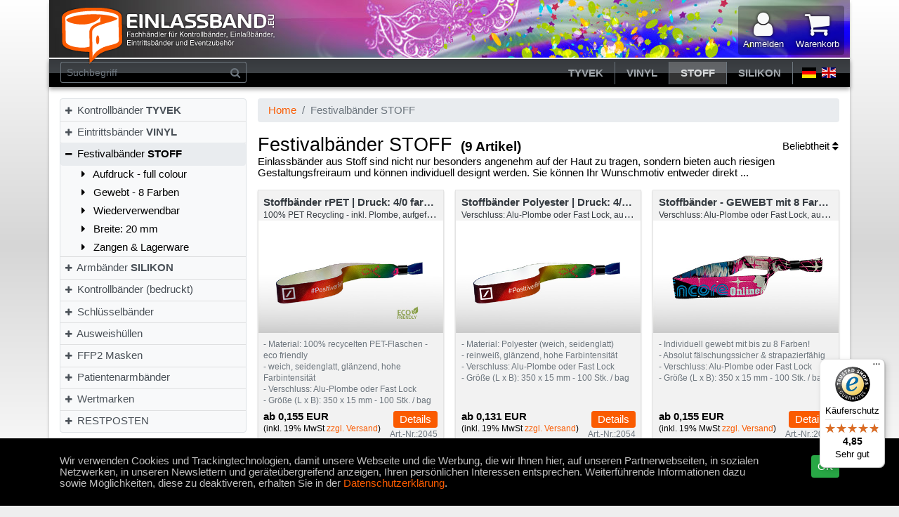

--- FILE ---
content_type: text/html; charset=UTF-8
request_url: https://www.einlassband.eu/fabric-security-bracelets.html
body_size: 54266
content:
<!DOCTYPE html>
<html lang="de-DE">
	<head>
		<title>Festivalbänder STOFF - Einlassband.eu</title>
<meta charset="UTF-8" />
<meta name="viewport" content="width=device-width, initial-scale=1" />
<meta http-equiv="X-UA-Compatible" content="IE=edge" />
<meta name="theme-color" content="#323133" />
<meta name="msapplication-navbutton-color" content="#323133" />
<meta name="apple-mobile-web-app-status-bar-style" content="#323133" />
<meta name="description" content="Einlassbänder aus Stoff sind nicht nur besonders angenehm auf der Haut zu tragen, sondern bieten auch riesigen Gestaltungsfreiraum und können individuell designt werden. Sie können Ihr Wunschmotiv entweder direkt ..." />
<meta name="application-name" content="BBOApp" />
<meta name="generator" content="BBOApp" />
<meta name="author" content="Einlassband.eu" />
<meta name="creator" content="Einlassband.eu" />
<meta name="publisher" content="Einlassband.eu, Bert Beier" />
<meta name="robots" content="follow" />
<meta property="fb:app_id" content="1859875624241602" />
<meta property="og:site_name" content="Einlassband.eu" />
<meta property="og:title" content="Festivalbänder STOFF" />
<meta property="og:type" content="product.group" />
<meta property="og:description" content="Einlassbänder aus Stoff sind nicht nur besonders angenehm auf der Haut zu tragen, sondern bieten auch riesigen Gestaltungsfreiraum und können individuell designt werden. Sie können Ihr Wunschmotiv entweder direkt ..." />
<meta property="og:image" content="https://www.einlassband.eu/images/categories/2060_02_popup.jpg" />
<meta property="og:url" content="https://www.einlassband.eu/fabric-security-bracelets.html" />
<link rel="manifest" href="einlassband.webmanifest" />
<link rel="shortcut icon" href="https://www.einlassband.eu/images/appicons/favicon.ico" />
<link rel="icon" type="image/png" href="https://www.einlassband.eu/images/appicons/app32.png" sizes="32x32" />
<link rel="apple-touch-icon" sizes="192x192" href="https://www.einlassband.eu/images/appicons/app192.png" />
<link rel="canonical" href="https://www.einlassband.eu/fabric-security-bracelets.html" />
<base href="https://www.einlassband.eu/" />
<script src="https://www.einlassband.eu/libs/jquery/jquery-3.3.1.min.js"></script>
		<!-- <link href="https://fonts.googleapis.com/css2?family=Roboto+Condensed&family=Roboto:wght@100&display=swap" rel="stylesheet">
<link rel="preload" as="style" onload="this.onload=null;this.rel='stylesheet'" media="all" href="https://www.einlassband.eu/libs/bootstrap-4.3.1/css/bootstrap.min.css" />
<link rel="preload" as="style" onload="this.onload=null;this.rel='stylesheet'" media="all" href="https://www.einlassband.eu/libs/bootstrap-4.3.1/css/bootstrap-social.css" />
<link rel="preload" as="style" onload="this.onload=null;this.rel='stylesheet'" media="all" href="https://www.einlassband.eu/libs/daterangepicker/daterangepicker.min.css" />
<link rel="preload" as="style" onload="this.onload=null;this.rel='stylesheet'" media="all" href="https://www.einlassband.eu/libs/snackbar/snackbar.css" />
<link rel="preload" as="style" onload="this.onload=null;this.rel='stylesheet'" media="all" href="https://www.einlassband.eu/libs/ekko-lightbox/ekko-lightbox.min.css" />
<link rel="preload" as="style" onload="this.onload=null;this.rel='stylesheet'" media="all" href="https://www.einlassband.eu/libs/font-awesome/css/font-awesome.min.css" />
<link rel="preload" as="style" onload="this.onload=null;this.rel='stylesheet'" media="all" href="https://www.einlassband.eu/libs/flag-icon-css/css/flag-icon.css" />
<link rel="preload" as="style" onload="this.onload=null;this.rel='stylesheet'" media="all" href="https://www.einlassband.eu/tpl/shop2020/App.Main.css" />
 -->
 
<link rel="stylesheet" media="all" href="https://www.einlassband.eu/libs/bootstrap-4.3.1/css/bootstrap.min.css" />
<link rel="stylesheet" media="all" href="https://www.einlassband.eu/libs/bootstrap-4.3.1/css/bootstrap-social.css" />
<link rel="stylesheet" media="all" href="https://www.einlassband.eu/libs/daterangepicker/daterangepicker.min.css" />
<link rel="stylesheet" media="all" href="https://www.einlassband.eu/libs/snackbar/snackbar.css" />
<link rel="stylesheet" media="all" href="https://www.einlassband.eu/libs/ekko-lightbox/ekko-lightbox.min.css" />
<link rel="stylesheet" media="all" href="https://www.einlassband.eu/libs/font-awesome/css/font-awesome.min.css" />
<link rel="stylesheet" media="all" href="https://www.einlassband.eu/libs/flag-icon-css/css/flag-icon.css" />
<link rel="stylesheet" media="all" href="https://www.einlassband.eu/tpl/shop2020/App.Main.css" />
		
		<!-- Google Tag Manager -->
		<script>(function(w,d,s,l,i){w[l]=w[l]||[];w[l].push({'gtm.start':
		new Date().getTime(),event:'gtm.js'});var f=d.getElementsByTagName(s)[0],
		j=d.createElement(s),dl=l!='dataLayer'?'&l='+l:'';j.async=true;j.src=
		'https://www.googletagmanager.com/gtm.js?id='+i+dl;f.parentNode.insertBefore(j,f);
		})(window,document,'script','dataLayer','GTM-KS56G2T');</script>
		<!-- End Google Tag Manager -->
	</head>
	<body>
	
	<!-- Google Tag Manager (noscript) -->
	<noscript><iframe src="https://www.googletagmanager.com/ns.html?id=GTM-KS56G2T" height="0" width="0" style="display:none;visibility:hidden"></iframe></noscript>
	<!-- End Google Tag Manager (noscript) -->
	
	<div id="wrapper" class="pb-3">
		<div id="page-wrapper" class="container content-block">
			<div id="nav-top" class="sticky-top">
	<div class="container px-0"></div>
	<div class="container px-0 header header-carnival">
		<div class="row p-0 m-0">
			<div class="col-auto p-0">
				<button id="toggle-sidebar" class="d-lg-none text-light pl-3 pr-2" aria-label="Menü"><i class="fa fa-bars fa-2x d-block"></i><span class="text-light d-none d-sm-inline">Menü</span></button>
			</div>
			<div class="col p-0">
				<a class="navbar-brand" href="/">
					<img width="310" height="68" class="img-fluid d-none d-lg-inline" loading="lazy" src="https://www.einlassband.eu/tpl/shop2020/images/logo-einlassband-light.svg" alt="Einlassband.eu" style="z-index:2;" />
					<img width="310" height="84" class="img-fluid d-inline d-lg-none" loading="lazy" src="https://www.einlassband.eu/tpl/shop2020/images/logo-einlassband-light-sm.svg" alt="Einlassband.eu" style="z-index:2;" />
				</a>
			</div>
			<div class="col-auto p-0 text-right">
				<ul class="nav align-items-center rounded navbar-icon-nav">
					
<li class="nav-item ">
						<a class="nav-link navbar-icon-button text-center " href="login.php" title="Anmelden" data-toggle="modal" data-target="#loginbox"><i class="fa fa-user fa-2x d-block text-light"></i><span class="text-light d-none d-sm-inline">Anmelden</span></a>
						
					</li>


					<li class="nav-item">
						<a href="cart.php" class="nav-link navbar-icon-button text-center" style="position:relative;" data-toggle="modal" data-target=".modal-cartlisting"><i class="fa fa-shopping-cart fa-2x d-block text-light"></i><span class="d-none d-sm-inline text-light">Warenkorb</span></a>
					</li>
					<li class="nav-item dropdown d-sm-none d-inline-block">
						<a href="#" class="nav-link navbar-icon-button text-center {class}" data-toggle="dropdown" role="button" aria-haspopup="true" aria-expanded="false" aria-label="Menü"><i class="fa fa-ellipsis-v fa-2x d-block text-light" aria-hidden="true"></i><span class="text-light d-none d-sm-inline">&nbsp;</span></a>
						<div class="dropdown-menu dropdown-menu-right">
							
<a class="dropdown-item " href="https://www.einlassband.eu/kontrollbaender-tyvek.html"><i class="fa fa-caret-right"></i> TYVEK</a>
<a class="dropdown-item " href="https://www.einlassband.eu/kontrollbaender-vinyl.html"><i class="fa fa-caret-right"></i> VINYL</a>
<a class="dropdown-item  active" href="https://www.einlassband.eu/kontrollbaender-stoff.html"><i class="fa fa-caret-right"></i> STOFF</a>
<a class="dropdown-item " href="https://www.einlassband.eu/armbaender-silikon.html"><i class="fa fa-caret-right"></i> SILIKON</a>


							
							<div class="dropdown-divider"></div>
<a class="dropdown-item  disabled" href="https://www.einlassband.eu/kontrollbaender-stoff.html?language=de"><i class="flag-icon flag-icon-de"></i> Deutsch</a>
<a class="dropdown-item " href="https://www.einlassband.eu/kontrollbaender-stoff.html?language=en"><i class="flag-icon flag-icon-en"></i> English</a>


						</div>
					</li>
				</ul>
			</div>
		</div>
	</div>
	<div class="container nav-header px-0">
		<div class="d-flex justify-content-between" style="width:100%">
			<div id="form-control-shop-search">
				<form role="search" method="get" action="search.php" class="py-1 px-3">
					<div class="input-group">
						<input class="form-control form-control-sm bg-transparent border border-dark border-right-0" type="search" name="keywords" value="" placeholder="Suchbegriff">
						<div class="input-group-append"><button class="btn btn-sm btn-outline-dark" style="border-left:none;" type="submit" aria-label="Suchen"><i class="fa fa-search"></i></button></div>
					</div>
				</form>
			</div>
			<div class="pr-3 d-none d-sm-block">
				<ul class="nav my-1">
					
<li class="nav-item"><a class="nav-link nav-link-narrow" href="https://www.einlassband.eu/kontrollbaender-tyvek.html" target="_self"><b>TYVEK</b></a></li>
<li class="nav-item"><a class="nav-link nav-link-narrow" href="https://www.einlassband.eu/kontrollbaender-vinyl.html" target="_self"><b>VINYL</b></a></li>
<li class="nav-item"><a class="nav-link nav-link-narrow active" href="https://www.einlassband.eu/kontrollbaender-stoff.html" target="_self"><b>STOFF</b></a></li>
<li class="nav-item"><a class="nav-link nav-link-narrow" href="https://www.einlassband.eu/armbaender-silikon.html" target="_self"><b>SILIKON</b></a></li>



					<li class="nav-item d-flex pl-2">
<a class="nav-link px-1  disabled" href="https://www.einlassband.eu/kontrollbaender-stoff.html?language=de"><i class="flag-icon flag-icon-de" title="Deutsch"></i></a>
<a class="nav-link px-1 " href="https://www.einlassband.eu/kontrollbaender-stoff.html?language=en"><i class="flag-icon flag-icon-en" title="English"></i></a>
</li>


				</ul>
			</div>
		</div>
	</div>
</div>
<div class="modal modal-cartlisting">
	<div class="modal-dialog modal-lg">
		<div class="modal-content">
			
			<div class="modal-header">
				<h4 class="modal-title" id="gridModalLabel">Warenkorb</h4><button type="button" class="close" data-dismiss="modal" aria-label="Close"><span aria-hidden="true">&times;</span></button>
			</div>
			
			<div class="modal-body px-3 py-0">
			
			<h3 style="padding:20px;">Ihr Warenkorb ist leer</h3>
			</div>
			<div class="modal-footer">
				<button type="button" class="btn btn-secondary" data-dismiss="modal">schließen</button>
				
				
			</div>
			
		</div>
	</div>
</div>


			<div class="row">
				<div class="col-md-3" style="position: static;">
					<div id="sidebar">
						<div id="sidebar-close" class="d-lg-none"><i class="fa fa-times"></i></div><div class="list-group rounded bg-light border mb-3">
<a class="list-group-item list-group-item-action px-1 " href="https://www.einlassband.eu/kontrollbaender-tyvek.html"><i class="fa fa-plus fa-fw" style="font-size:.8em;"></i> Kontrollbänder <b>TYVEK</b></a>
<a class="list-group-item list-group-item-action px-1 " href="https://www.einlassband.eu/kontrollbaender-vinyl.html"><i class="fa fa-plus fa-fw" style="font-size:.8em;"></i> Eintrittsbänder <b>VINYL</b></a>
<a class="list-group-item list-group-item-action px-1  active" href="https://www.einlassband.eu/kontrollbaender-stoff.html"><i class="fa fa-minus fa-fw" style="font-size:.8em;"></i> Festivalbänder <b>STOFF</b></a><div class="list-group-submenu"><a href="https://www.einlassband.eu/kontrollbaender-stoff/aufdruck-full-colour.html" class=""><i class="fa fa-caret-right fa-fw"></i> Aufdruck - full colour</a><a href="https://www.einlassband.eu/kontrollbaender-stoff/gewebt-8-farben.html" class=""><i class="fa fa-caret-right fa-fw"></i> Gewebt - 8 Farben</a><a href="https://www.einlassband.eu/kontrollbaender-stoff/wiederverwendbar.html" class=""><i class="fa fa-caret-right fa-fw"></i> Wiederverwendbar</a><a href="https://www.einlassband.eu/kontrollbaender-stoff/stoffband_20mm.html" class=""><i class="fa fa-caret-right fa-fw"></i> Breite: 20 mm</a><a href="https://www.einlassband.eu/kontrollbaender-stoff/zangen-lagerware.html" class=""><i class="fa fa-caret-right fa-fw"></i> Zangen & Lagerware</a></div>
<a class="list-group-item list-group-item-action px-1 " href="https://www.einlassband.eu/armbaender-silikon.html"><i class="fa fa-plus fa-fw" style="font-size:.8em;"></i> Armbänder <b>SILIKON</b></a>
<a class="list-group-item list-group-item-action px-1 " href="https://www.einlassband.eu/kontrollbaender-bedruckt.html"><i class="fa fa-plus fa-fw" style="font-size:.8em;"></i> Kontrollbänder (bedruckt)</a>
<a class="list-group-item list-group-item-action px-1 " href="https://www.einlassband.eu/schluesselbaender.html"><i class="fa fa-plus fa-fw" style="font-size:.8em;"></i> Schlüsselbänder</a>
<a class="list-group-item list-group-item-action px-1 " href="https://www.einlassband.eu/ausweishuellen.html"><i class="fa fa-plus fa-fw" style="font-size:.8em;"></i> Ausweishüllen</a>
<a class="list-group-item list-group-item-action px-1 " href="https://www.einlassband.eu/ffp2-masken-ab-0-095-eur-stk.html"><i class="fa fa-plus fa-fw" style="font-size:.8em;"></i> FFP2 Masken</a>
<a class="list-group-item list-group-item-action px-1 " href="https://www.einlassband.eu/patientenarmbaender.html"><i class="fa fa-plus fa-fw" style="font-size:.8em;"></i> Patientenarmbänder</a>
<a class="list-group-item list-group-item-action px-1 " href="https://www.einlassband.eu/wertmarken.html"><i class="fa fa-plus fa-fw" style="font-size:.8em;"></i> Wertmarken</a>
<a class="list-group-item list-group-item-action px-1 " href="https://www.einlassband.eu/restposten.html"><i class="fa fa-plus fa-fw" style="font-size:.8em;"></i> RESTPOSTEN</a>
</div>
<a class="btn btn-block btn-success mb-3" href="" title="Anmelden" data-toggle="modal" data-target="#loginbox" style="margin:.75em 0 0 0;"><i class="fa fa-sign-in"></i> Anmelden</a><div class="card-sidebar border rounded mb-3">
	<div class="card-header"><b>Service & Support</b></div>
	<div class="card-body p-2 bg-card-header">
		
			<table style="font-size:.9em;margin-left:auto;margin-right:auto;">
				<tr>
					<td><i class="fa fa-phone fa-fw"></i><b>Tel.</b></td>
					<td>: +49 (0)3 93 24 - 92 97 90</td>
				</tr>
				<tr>
					<td><i class="fa fa-fax fa-fw"></i><b>Fax</b></td>
					<td>: +49 (0)3 93 24 - 92 97 98</td>
				</tr>
				<tr>
					<td><i class="fa fa-envelope fa-fw"></i><b>eMail</b></td>
					<td>: <a href="mailto:shop@einlassband.eu">shop@einlassband.eu</a></td>
				</tr>
			</table>
		
	</div>
</div>

			<div id="ts_reviewsticker"></div>
			<script type="text/javascript">
				function loadReviewSticker(){
					var ts_id = 'X07B47873E24FA7C56239E8F9694A942F';
					_tsRatingConfig = {
						tsid: ts_id,
						variant: 'testimonial',
						element: '#trustedSticker',
						theme: 'light',
						//backgroundColor: '#f7f7f7',
						reviews: 10,
						//borderColor: '#dee2e6',
						colorclassName: ''
					};
					var div = document.getElementById('ts_reviewsticker');
					var _ts = document.createElement('SCRIPT');
					_ts.type = 'text/javascript';
					_ts.async = true;
					_ts.charset = 'utf-8';                         
					_ts.src ='//widgets.trustedshops.com/reviews/tsSticker/tsSticker.js';
					div.parentNode.insertBefore(_ts, div);
					_tsRatingConfig.script = _ts;
				}
				if(window.addEventListener) window.addEventListener("load",loadReviewSticker,false);
				else if(window.attachEvent) window.attachEvent("onload",loadReviewSticker);
				else window.onload = loadReviewSticker;
			</script>
		
			<div class="list-group mt-2 mb-3">
				<a href="https://www.co2neutralwebsite.de/certificate/6432/de" style="display:inline-block" target="_blank">
					<img src="//www.co2neutralwebsite.de/icons/badge/regular_de.svg" alt="" width="auto" height="105" />
				</a>
			</div>
		
<div class="list-group border rounded bg-light mt-2 mb-3">
<a class="list-group-item list-group-item-action" href="https://www.einlassband.eu/kontakt.html"><i class="fa fa-caret-right fa-fw"></i> Kontakt</a>
<a class="list-group-item list-group-item-action" href="https://www.einlassband.eu/bestellungsablauf.html"><i class="fa fa-caret-right fa-fw"></i> Bestellablauf</a>
<a class="list-group-item list-group-item-action" href="https://www.einlassband.eu/haeufig-gestellte-fragen.html"><i class="fa fa-caret-right fa-fw"></i> FAQ</a>
<a class="list-group-item list-group-item-action" href="https://www.einlassband.eu/musterbox.html"><i class="fa fa-caret-right fa-fw"></i> Musterbox</a>
</div>
<div class="card-sidebar mb-3">
	<div class="card-body p-0 border rounded">
		<a rel="nofollow" href="https://www.einlassband.eu/shipping.html" style="display:block;text-align:center;color:#000;"><img width="255" height="86" class="img-fluid w-100" loading="lazy" src="tpl/einlassband.eu/images/shipping01.png" alt="Versand" /><p class="m-2">PACKSTATION VERSAND<br>24h EXPRESS LIEFERUNG<br>WELTWEITER VERSAND</p></a>
	</div>
</div>

					</div>
				</div>
				<div id="page-content" class="col-md-12 col-lg-9 pt-lg-3">
					<ol class="breadcrumb">
<li class="breadcrumb-item"><a href="https://www.einlassband.eu/index.html">Home</a></li>
<li class="breadcrumb-item active">Festivalbänder STOFF</li>
</ol>

					<div class="mb-3">
	<h2 class="m-0"><div class="d-flex"><div>Festivalbänder STOFF <span class="pl-1" style="font-size:.7em;"><b>(9 Artikel)</b></span></div><div class="ml-auto mr-0">
			<div class="text-right m-0">
				<a class="btn btn-link p-0" id="dropdownSort" data-toggle="dropdown" aria-haspopup="true" aria-expanded="false" style="cursor:pointer;white-space:nowrap;">Beliebtheit <i class="fa fa-sort"></i></a>
				<div class="dropdown-menu dropdown-menu-right p-0" aria-labelledby="dropdownMenuButton">
					<a class="dropdown-item active" href="https://www.einlassband.eu/kontrollbaender-stoff.html"><i class="fa fa-caret-down"></i> Beliebtheit </a>
					<a class="dropdown-item" href="https://www.einlassband.eu/kontrollbaender-stoff.html?sort=price-asc"><i class="fa fa-caret-down"></i> Preis</a>
					<a class="dropdown-item" href="https://www.einlassband.eu/kontrollbaender-stoff.html?sort=price-desc"><i class="fa fa-caret-up"></i> Preis</a>
					<a class="dropdown-item" href="https://www.einlassband.eu/kontrollbaender-stoff.html?sort=name-asc"><i class="fa fa-caret-down"></i> Name</a>
					<a class="dropdown-item" href="https://www.einlassband.eu/kontrollbaender-stoff.html?sort=name-desc"><i class="fa fa-caret-up"></i> Name</a>
				</div>
			</div>
		</div></div></h2>
	<div>Einlassbänder aus Stoff sind nicht nur besonders angenehm auf der Haut zu tragen, sondern bieten auch riesigen Gestaltungsfreiraum und können individuell designt werden. Sie können Ihr Wunschmotiv entweder direkt ...</div>
</div><div class="row products-list-row mt-3" id="list-products">
<div class="col-md-6 col-xl-4 mb-3">
	<div class="card card-product">
		<div class="card-header pb-0">
			<a class="text-dark" href="https://www.einlassband.eu/festivalbaender-stoff/stoffbaender-pet-bedruckt.html">
				<h6 class="card-title m-0 font-weight-bold text-line">Stoffbänder rPET | Druck: 4/0 farbig</h6>
				<p class="m-0 text-line"><small>100% PET Recycling - inkl. Plombe, aufgefädelt<br /></small></p>
			</a>
		</div>
		<a class="card-img-row" href="https://www.einlassband.eu/festivalbaender-stoff/stoffbaender-pet-bedruckt.html"><img class="card-img-top" src="images/products/2045_01s.jpg" alt="images/products/2045_01s.jpg" title="Stoffbänder rPET | Druck: 4/0 farbig" /></a>
		<div class="card-body pb-0">
			<a class="text-dark" href="https://www.einlassband.eu/festivalbaender-stoff/stoffbaender-pet-bedruckt.html">
				<p class="mb-0"><small class="text-muted" style="line-height:.8em;">- Material: 100% recycelten PET-Flaschen - eco friendly<br />
- weich, seidenglatt, glänzend, hohe Farbintensität<br />
- Verschluss: Alu-Plombe oder Fast Lock<br />
- Größe (L x B): 350 x 15 mm - 100 Stk. / bag</small></p>
			</a>
		</div>
		<div class="card-footer">
			<div class="row">
				<div class="col pr-0"><span><b>ab 0,155 EUR</b><br /><span class="small">(inkl. 19% MwSt <a href="shipping.php">zzgl. Versand</a>)</span></span></div>
				<div class="col-auto pl-0 text-right"><input type="hidden" name="request" value="cart_buynow" /><input type="hidden" name="data[mode]" value="1" /><input type="hidden" name="data[pid]" value="1404" /><a class="btn btn-sm btn-primary py-0" href="https://www.einlassband.eu/festivalbaender-stoff/stoffbaender-pet-bedruckt.html">Details</a><br /><small class="text-muted">Art.-Nr.:2045</small></div>		
			</div>
		</div>
	</div>
</div>
<div class="col-md-6 col-xl-4 mb-3">
	<div class="card card-product">
		<div class="card-header pb-0">
			<a class="text-dark" href="https://www.einlassband.eu/kontrollbaender-stoff/stoffbaender-gedruckt-40-farbig-cmyk.html">
				<h6 class="card-title m-0 font-weight-bold text-line">Stoffbänder Polyester | Druck: 4/0 farbig</h6>
				<p class="m-0 text-line"><small>Verschluss: Alu-Plombe oder Fast Lock, aufgefädelt<br /></small></p>
			</a>
		</div>
		<a class="card-img-row" href="https://www.einlassband.eu/kontrollbaender-stoff/stoffbaender-gedruckt-40-farbig-cmyk.html"><img class="card-img-top" src="images/products/2054_01s.jpg" alt="images/products/2054_01s.jpg" title="Stoffbänder Polyester | Druck: 4/0 farbig" /></a>
		<div class="card-body pb-0">
			<a class="text-dark" href="https://www.einlassband.eu/kontrollbaender-stoff/stoffbaender-gedruckt-40-farbig-cmyk.html">
				<p class="mb-0"><small class="text-muted" style="line-height:.8em;">- Material: Polyester (weich, seidenglatt)<br />
- reinweiß, glänzend, hohe Farbintensität<br />
- Verschluss: Alu-Plombe oder Fast Lock<br />
- Größe (L x B): 350 x 15 mm - 100 Stk. / bag</small></p>
			</a>
		</div>
		<div class="card-footer">
			<div class="row">
				<div class="col pr-0"><span><b>ab 0,131 EUR</b><br /><span class="small">(inkl. 19% MwSt <a href="shipping.php">zzgl. Versand</a>)</span></span></div>
				<div class="col-auto pl-0 text-right"><input type="hidden" name="request" value="cart_buynow" /><input type="hidden" name="data[mode]" value="1" /><input type="hidden" name="data[pid]" value="1373" /><a class="btn btn-sm btn-primary py-0" href="https://www.einlassband.eu/kontrollbaender-stoff/stoffbaender-gedruckt-40-farbig-cmyk.html">Details</a><br /><small class="text-muted">Art.-Nr.:2054</small></div>		
			</div>
		</div>
	</div>
</div>
<div class="col-md-6 col-xl-4 mb-3">
	<div class="card card-product">
		<div class="card-header pb-0">
			<a class="text-dark" href="https://www.einlassband.eu/kontrollbaender-stoff/stoffbaender-gewebt-max-8-farben-kn.html">
				<h6 class="card-title m-0 font-weight-bold text-line">Stoffbänder - GEWEBT mit 8 Farben</h6>
				<p class="m-0 text-line"><small>Verschluss: Alu-Plombe oder Fast Lock, aufgefädelt<br /></small></p>
			</a>
		</div>
		<a class="card-img-row" href="https://www.einlassband.eu/kontrollbaender-stoff/stoffbaender-gewebt-max-8-farben-kn.html"><img class="card-img-top" src="images/products/2058_01s.jpg" alt="images/products/2058_01s.jpg" title="Stoffbänder - GEWEBT mit 8 Farben" /></a>
		<div class="card-body pb-0">
			<a class="text-dark" href="https://www.einlassband.eu/kontrollbaender-stoff/stoffbaender-gewebt-max-8-farben-kn.html">
				<p class="mb-0"><small class="text-muted" style="line-height:.8em;">- Individuell gewebt mit bis zu 8 Farben!<br />
- Absolut fälschungssicher & strapazierfähig<br />
- Verschluss: Alu-Plombe oder Fast Lock<br />
- Größe (L x B): 350 x 15 mm - 100 Stk. / bag</small></p>
			</a>
		</div>
		<div class="card-footer">
			<div class="row">
				<div class="col pr-0"><span><b>ab 0,155 EUR</b><br /><span class="small">(inkl. 19% MwSt <a href="shipping.php">zzgl. Versand</a>)</span></span></div>
				<div class="col-auto pl-0 text-right"><input type="hidden" name="request" value="cart_buynow" /><input type="hidden" name="data[mode]" value="1" /><input type="hidden" name="data[pid]" value="1194" /><a class="btn btn-sm btn-primary py-0" href="https://www.einlassband.eu/kontrollbaender-stoff/stoffbaender-gewebt-max-8-farben-kn.html">Details</a><br /><small class="text-muted">Art.-Nr.:2058</small></div>		
			</div>
		</div>
	</div>
</div>
<div class="col-md-6 col-xl-4 mb-3">
	<div class="card card-product">
		<div class="card-header pb-0">
			<a class="text-dark" href="https://www.einlassband.eu/kontrollbaender-stoff/handplombenzange-fuer-stoffbaender.html">
				<h6 class="card-title m-0 font-weight-bold text-line">Handplombenzange für Alu - Plomben</h6>
				<p class="m-0 text-line"><small>Stoffbänder: Verschließt die Alu-Plombe<br /></small></p>
			</a>
		</div>
		<a class="card-img-row" href="https://www.einlassband.eu/kontrollbaender-stoff/handplombenzange-fuer-stoffbaender.html"><img class="card-img-top" src="images/products/2050_01s.jpg" alt="images/products/2050_01s.jpg" title="Handplombenzange für Alu - Plomben" /></a>
		<div class="card-body pb-0">
			<a class="text-dark" href="https://www.einlassband.eu/kontrollbaender-stoff/handplombenzange-fuer-stoffbaender.html">
				<p class="mb-0"><small class="text-muted" style="line-height:.8em;">- Einfache Handhabung<br />
- Schließt die Alu-Plombe an unseren Stoffbändern<br />
- Plombe wird an beiden Seiten eingedrückt</small></p>
			</a>
		</div>
		<div class="card-footer">
			<div class="row">
				<div class="col pr-0"><span><b>ab 23,800 EUR</b><br /><span class="small">(inkl. 19% MwSt <a href="shipping.php">zzgl. Versand</a>)</span></span></div>
				<div class="col-auto pl-0 text-right"><input type="hidden" name="request" value="cart_buynow" /><input type="hidden" name="data[mode]" value="1" /><input type="hidden" name="data[pid]" value="1196" /><a class="btn btn-sm btn-primary py-0" href="https://www.einlassband.eu/kontrollbaender-stoff/handplombenzange-fuer-stoffbaender.html">Details</a><br /><small class="text-muted">Art.-Nr.:2050</small></div>		
			</div>
		</div>
	</div>
</div>
<div class="col-md-6 col-xl-4 mb-3">
	<div class="card card-product">
		<div class="card-header pb-0">
			<a class="text-dark" href="https://www.einlassband.eu/kontrollbaender-stoff/stoffkontrollbaender-gewebt-mit-klick.html">
				<h6 class="card-title m-0 font-weight-bold text-line">Stoffbänder - GEWEBT mit 8 Farben</h6>
				<p class="m-0 text-line"><small>Verschluss: Druckknopf<br /></small></p>
			</a>
		</div>
		<a class="card-img-row" href="https://www.einlassband.eu/kontrollbaender-stoff/stoffkontrollbaender-gewebt-mit-klick.html"><img class="card-img-top" src="images/products/2057_01s.jpg" alt="images/products/2057_01s.jpg" title="Stoffbänder - GEWEBT mit 8 Farben" /></a>
		<div class="card-body pb-0">
			<a class="text-dark" href="https://www.einlassband.eu/kontrollbaender-stoff/stoffkontrollbaender-gewebt-mit-klick.html">
				<p class="mb-0"><small class="text-muted" style="line-height:.8em;">- Individuell gewebt mit bis zu 8 Farben!<br />
- Absolut Fälschungssicher & Strapazierfähig<br />
- Größe (L x B): 255 x 15 mm - 100 Stk. / bag</small></p>
			</a>
		</div>
		<div class="card-footer">
			<div class="row">
				<div class="col pr-0"><span><b>ab 0,190 EUR</b><br /><span class="small">(inkl. 19% MwSt <a href="shipping.php">zzgl. Versand</a>)</span></span></div>
				<div class="col-auto pl-0 text-right"><input type="hidden" name="request" value="cart_buynow" /><input type="hidden" name="data[mode]" value="1" /><input type="hidden" name="data[pid]" value="1202" /><a class="btn btn-sm btn-primary py-0" href="https://www.einlassband.eu/kontrollbaender-stoff/stoffkontrollbaender-gewebt-mit-klick.html">Details</a><br /><small class="text-muted">Art.-Nr.:2057</small></div>		
			</div>
		</div>
	</div>
</div>
<div class="col-md-6 col-xl-4 mb-3">
	<div class="card card-product">
		<div class="card-header pb-0">
			<a class="text-dark" href="https://www.einlassband.eu/festivalbaender-stoff/stoffarmbaender-gewebt-mit-schnalle.html">
				<h6 class="card-title m-0 font-weight-bold text-line">Stoffarmbänder - GEWEBT mit 8 Farben</h6>
				<p class="m-0 text-line"><small>Verschluss: wiederverschließbare Schnalle<br /></small></p>
			</a>
		</div>
		<a class="card-img-row" href="https://www.einlassband.eu/festivalbaender-stoff/stoffarmbaender-gewebt-mit-schnalle.html"><img class="card-img-top" src="images/products/2056_01s.jpg" alt="images/products/2056_01s.jpg" title="Stoffarmbänder - GEWEBT mit 8 Farben" /></a>
		<div class="card-body pb-0">
			<a class="text-dark" href="https://www.einlassband.eu/festivalbaender-stoff/stoffarmbaender-gewebt-mit-schnalle.html">
				<p class="mb-0"><small class="text-muted" style="line-height:.8em;">- Individuell gewebt mit bis zu 8 Farben!<br />
- Absolut fälschungssicher & strapazierfähig<br />
- Verschluss: schwarze Schnalle<br />
- Größe (L x B): 255 x 15 mm - 100 Stk. / bag</small></p>
			</a>
		</div>
		<div class="card-footer">
			<div class="row">
				<div class="col pr-0"><span><b>ab 0,155 EUR</b><br /><span class="small">(inkl. 19% MwSt <a href="shipping.php">zzgl. Versand</a>)</span></span></div>
				<div class="col-auto pl-0 text-right"><input type="hidden" name="request" value="cart_buynow" /><input type="hidden" name="data[mode]" value="1" /><input type="hidden" name="data[pid]" value="1356" /><a class="btn btn-sm btn-primary py-0" href="https://www.einlassband.eu/festivalbaender-stoff/stoffarmbaender-gewebt-mit-schnalle.html">Details</a><br /><small class="text-muted">Art.-Nr.:2056</small></div>		
			</div>
		</div>
	</div>
</div>
<div class="col-md-6 col-xl-4 mb-3">
	<div class="card card-product">
		<div class="card-header pb-0">
			<a class="text-dark" href="https://www.einlassband.eu/festivalbaender-stoff/pet-stoffbaender-gedruckt-4-0-farbig-cmyk_alu.html">
				<h6 class="card-title m-0 font-weight-bold text-line">Stoffbänder rPET | Druck: 4/0 farbig</h6>
				<p class="m-0 text-line"><small>100% PET Recycling - inkl. wiederverschließbare Perle<br /></small></p>
			</a>
		</div>
		<a class="card-img-row" href="https://www.einlassband.eu/festivalbaender-stoff/pet-stoffbaender-gedruckt-4-0-farbig-cmyk_alu.html"><img class="card-img-top" src="images/products/2045_P_01s.jpg" alt="images/products/2045_P_01s.jpg" title="Stoffbänder rPET | Druck: 4/0 farbig" /></a>
		<div class="card-body pb-0">
			<a class="text-dark" href="https://www.einlassband.eu/festivalbaender-stoff/pet-stoffbaender-gedruckt-4-0-farbig-cmyk_alu.html">
				<p class="mb-0"><small class="text-muted" style="line-height:.8em;">- Material: 100% recycelten PET-Flaschen - eco friendly<br />
- weich, seidenglatt, glänzend, hohe Farbintensität<br />
- Verschluss: wiederverschließbare Perle<br />
- Größe (L x B): 350 x 15 mm - 100 Stk. / bag</small></p>
			</a>
		</div>
		<div class="card-footer">
			<div class="row">
				<div class="col pr-0"><span><b>ab 0,155 EUR</b><br /><span class="small">(inkl. 19% MwSt <a href="shipping.php">zzgl. Versand</a>)</span></span></div>
				<div class="col-auto pl-0 text-right"><input type="hidden" name="request" value="cart_buynow" /><input type="hidden" name="data[mode]" value="1" /><input type="hidden" name="data[pid]" value="1403" /><a class="btn btn-sm btn-primary py-0" href="https://www.einlassband.eu/festivalbaender-stoff/pet-stoffbaender-gedruckt-4-0-farbig-cmyk_alu.html">Details</a><br /><small class="text-muted">Art.-Nr.:2045-P</small></div>		
			</div>
		</div>
	</div>
</div>
<div class="col-md-6 col-xl-4 mb-3">
	<div class="card card-product">
		<div class="card-header pb-0">
			<a class="text-dark" href="https://www.einlassband.eu/kontrollbaender-stoff/stoffbaender-gedruckt-40-farbig-cmyk-1.html">
				<h6 class="card-title m-0 font-weight-bold text-line">Stoffbänder Polyester | Druck: 4/0 farbig</h6>
				<p class="m-0 text-line"><small>Verschluss: wiederverschließbare Perle aufgefädelt<br /></small></p>
			</a>
		</div>
		<a class="card-img-row" href="https://www.einlassband.eu/kontrollbaender-stoff/stoffbaender-gedruckt-40-farbig-cmyk-1.html"><img class="card-img-top" src="images/products/2054_P_01s.jpg" alt="images/products/2054_P_01s.jpg" title="Stoffbänder Polyester | Druck: 4/0 farbig" /></a>
		<div class="card-body pb-0">
			<a class="text-dark" href="https://www.einlassband.eu/kontrollbaender-stoff/stoffbaender-gedruckt-40-farbig-cmyk-1.html">
				<p class="mb-0"><small class="text-muted" style="line-height:.8em;">- Material: Polyester (weich, glatt)<br />
- reinweiß, glänzend, hohe Farbintensität<br />
- Verschluss: wiederverschließbare Perle<br />
- Größe (L x B): 350 x 15 mm - 100 Stk. / bag</small></p>
			</a>
		</div>
		<div class="card-footer">
			<div class="row">
				<div class="col pr-0"><span><b>ab 0,131 EUR</b><br /><span class="small">(inkl. 19% MwSt <a href="shipping.php">zzgl. Versand</a>)</span></span></div>
				<div class="col-auto pl-0 text-right"><input type="hidden" name="request" value="cart_buynow" /><input type="hidden" name="data[mode]" value="1" /><input type="hidden" name="data[pid]" value="1193" /><a class="btn btn-sm btn-primary py-0" href="https://www.einlassband.eu/kontrollbaender-stoff/stoffbaender-gedruckt-40-farbig-cmyk-1.html">Details</a><br /><small class="text-muted">Art.-Nr.:2054-P</small></div>		
			</div>
		</div>
	</div>
</div>
<div class="col-md-6 col-xl-4 mb-3">
	<div class="card card-product">
		<div class="card-header pb-0">
			<a class="text-dark" href="https://www.einlassband.eu/festivalbaender-stoff/stoffbaender-gewebt-max-8-farben.html">
				<h6 class="card-title m-0 font-weight-bold text-line">Stoffbänder - GEWEBT max. 8 Farben</h6>
				<p class="m-0 text-line"><small>Verschluss: wiederverschließbare Perle aufgefädelt<br /></small></p>
			</a>
		</div>
		<a class="card-img-row" href="https://www.einlassband.eu/festivalbaender-stoff/stoffbaender-gewebt-max-8-farben.html"><img class="card-img-top" src="images/products/2058_P_01s.jpg" alt="images/products/2058_P_01s.jpg" title="Stoffbänder - GEWEBT max. 8 Farben" /></a>
		<div class="card-body pb-0">
			<a class="text-dark" href="https://www.einlassband.eu/festivalbaender-stoff/stoffbaender-gewebt-max-8-farben.html">
				<p class="mb-0"><small class="text-muted" style="line-height:.8em;">- Individuell gewebt mit bis zu 8 Farben!<br />
- Absolut fälschungssicher & strapazierfähig<br />
- Verschluss: wiederverschließbare Perle<br />
- Größe (L x B): 350 x 15 mm - 100 Stk. / bag</small></p>
			</a>
		</div>
		<div class="card-footer">
			<div class="row">
				<div class="col pr-0"><span><b>ab 0,155 EUR</b><br /><span class="small">(inkl. 19% MwSt <a href="shipping.php">zzgl. Versand</a>)</span></span></div>
				<div class="col-auto pl-0 text-right"><input type="hidden" name="request" value="cart_buynow" /><input type="hidden" name="data[mode]" value="1" /><input type="hidden" name="data[pid]" value="1357" /><a class="btn btn-sm btn-primary py-0" href="https://www.einlassband.eu/festivalbaender-stoff/stoffbaender-gewebt-max-8-farben.html">Details</a><br /><small class="text-muted">Art.-Nr.:2058-P</small></div>		
			</div>
		</div>
	</div>
</div>

</div>

<script>
	var listing_page  = 1;
	var listing_count = 9;
	var listing_total = 9;
	
	function setListing(elem){
		$(function(){
			var source = $(elem).data('source')!=undefined?$(elem).data('source'):null;
			var target = $(elem).data('target')!=undefined?$($(elem).data('target')):$(elem);
			var url       = source.split('?');
			var urlParams = new URLSearchParams(url[1]);
			
			listing_count = target.children().length;
			listing_page = parseInt(urlParams.get('page'))+1;
			
			if(listing_count>=listing_total) $(elem).hide();
			
			urlParams.set('page',listing_page);
			$(elem).data('source',url[0]+'?'+urlParams.toString());
			//$($(elem).data('target')+'-info').children('.pin-2').html(target.children().length);
			
		});
	}
</script>
					<script>
						dataLayer.push({ ecommerce: null });  // Clear the previous ecommerce object.
						dataLayer.push({
							event: "view_item_list",
							ecommerce: {
								item_list_id: "186",
								item_list_name: "Festivalbänder STOFF",
								items: [
									{
					item_id: "1404",
					item_name: "Stoffbänder rPET | Druck: 4/0 farbig",
					item_category: "Festivalbänder STOFF",
					price: 0.13,
					quantity: 1,
					index: 1
				},{
					item_id: "1373",
					item_name: "Stoffbänder Polyester | Druck: 4/0 farbig",
					item_category: "Festivalbänder STOFF",
					price: 0.11,
					quantity: 1,
					index: 2
				},{
					item_id: "1194",
					item_name: "Stoffbänder - GEWEBT mit 8 Farben",
					item_category: "Festivalbänder STOFF",
					price: 0.13,
					quantity: 1,
					index: 3
				},{
					item_id: "1196",
					item_name: "Handplombenzange für Alu - Plomben",
					item_category: "Festivalbänder STOFF",
					price: 20.00,
					quantity: 1,
					index: 4
				},{
					item_id: "1202",
					item_name: "Stoffbänder - GEWEBT mit 8 Farben",
					item_category: "Festivalbänder STOFF",
					price: 0.16,
					quantity: 1,
					index: 5
				},{
					item_id: "1356",
					item_name: "Stoffarmbänder - GEWEBT mit 8 Farben",
					item_category: "Festivalbänder STOFF",
					price: 0.13,
					quantity: 1,
					index: 6
				},{
					item_id: "1403",
					item_name: "Stoffbänder rPET | Druck: 4/0 farbig",
					item_category: "Festivalbänder STOFF",
					price: 0.13,
					quantity: 1,
					index: 7
				},{
					item_id: "1193",
					item_name: "Stoffbänder Polyester | Druck: 4/0 farbig",
					item_category: "Festivalbänder STOFF",
					price: 0.11,
					quantity: 1,
					index: 8
				},{
					item_id: "1357",
					item_name: "Stoffbänder - GEWEBT max. 8 Farben",
					item_category: "Festivalbänder STOFF",
					price: 0.13,
					quantity: 1,
					index: 9
				}
								]
							}
						});
					</script>
				<div class="cat-info-box"><h2>Produktinformation Stoff</h2>
<p>Einlassb&auml;nder aus Stoff sind nicht nur besonders angenehm auf der Haut zu tragen, sie bieten auch riesigen Gestaltungsfreiraum und k&ouml;nnen individuell nach Ihren eigenen Vorstellungen designt werden. Sie k&ouml;nnen Ihr Wunschmotiv entweder direkt in bis zu acht verschiedenen Garnfarben in den Stoff einweben oder Ihre fertigen B&auml;nder im Nachhinein mit bis zu 16 Millionen Farben bedrucken lassen.</p>
<p>F&uuml;r unsere Stoffarmb&auml;nder werden hochwertige Polyesterfasern verwendet, die besonders robust und langlebig sind. So k&ouml;nnen die Einlassb&auml;nder aus Stoff auch lange nach der Veranstaltung weiter getragen werden. Besonders f&uuml;r mehrt&auml;gige Festivals oder &auml;hnliche Events sind die Kontrollb&auml;nder aus Stoff daher eine interessante Alternative, an der die G&auml;ste noch lange Freude haben werden.</p>
<h2>Vorteile der Stoff-Einlassb&auml;nder</h2>
<ul>
<li>Eintrittsband besteht aus hochwertig verwebtem Garn</li>
<li>rei&szlig;fest und strapazierf&auml;hig</li>
<li>Kontrollarmb&auml;nder sind frei bedruckbar</li>
<li>lange Haltbarkeit&nbsp;</li>
<li>farbecht in 8 verschiedenen Einwebfarben</li>
<li>Einlassband mit wiederverwendbarem Verschluss erh&auml;ltlich</li>
<li>k&ouml;nnen l&auml;ngere Zeit getragen werden&nbsp;</li>
<li>Kontrollarmband ist f&auml;lschungssicher</li>
</ul>
<h2>Stoff-Einlassb&auml;nder &ndash; wiederverwendbar oder zum einmaligen Gebrauch</h2>
<p>Die Stoffb&auml;nder bekommen Sie in verschiedenen Ausf&uuml;hrungen. Zudem werden die Kontrollarmb&auml;nder mithilfe einer Kunststoff- bzw. Aluminiumplombe verschlossen. Die Plomben sind bereits auf die B&auml;nder aufgef&auml;delt und m&uuml;ssen nur noch am Handgelenk befestigt werden. W&auml;hrend die Kunststoff-Produkte per Hand geschlossen werden k&ouml;nnen, ist f&uuml;r das Schlie&szlig;en der Alu-Plomben jedoch eine spezielle Zange n&ouml;tig. Beide Plombenverschl&uuml;sse k&ouml;nnen nicht mehr nachtr&auml;glich ge&ouml;ffnet werden.</p>
<p>Anders als die TYVEK-Eintrittsb&auml;nder sind unsere Stoffarmb&auml;nder jedoch nicht nur f&uuml;r den Einmalgebrauch, sondern auch mit einem verstell- und wiederverwendbarem Verschluss f&uuml;r den Mehrfachgebrauch erh&auml;ltlich. Mit einer Schnalle oder Perle k&ouml;nnen die Kontrollb&auml;nder in der Weite reguliert und mehrmals neu verschlossen werden.&nbsp;</p>
<p>Eine Alternative zu den wiederverwendbaren Stoffb&auml;ndern ist das Einlassband aus Silikon. Silikonb&auml;nder werden teilweise sogar als Schmuck getragen. Wenn Sie eine kosteng&uuml;nstigere Variante als Kontrollband suchen, die jedoch eine genauso hohe Sicherheit bietet, k&ouml;nnen Sie sich in unserem Vinyl/PVC-Sortiment &uuml;ber Alternativen informieren. Auch finden Sie bei uns Partyb&auml;ndchen aus dem TYVEK-Material, diese eigenen sich hervorragend f&uuml;r k&uuml;rzere Veranstaltungen und haben auch bei kleineren Teilnehmerzahlen ein gutes Preis-Leistungsverh&auml;ltnis.</p></div><div class="text-center m-3 text-muted">Letzte Aktualisierung: 16.01.2026</div>
				</div>
			</div>
		</div>
	</div>
	
	<footer id="footer" class="container">
	<div class="row">
		<div class="col-sm-6 col-lg-3 mt-3">
			<p><img width="292" height="41" loading="lazy" class="img-fluid" src="tpl/einlassband.eu/images/logo-eb-small.svg" alt="Einlassband.eu" /></p><span style="font-size:0.9em;">Alle Grafiken und Warenzeichen auf dieser Seite unterliegen dem Recht der jeweiligen Eigentümer. Irrtümer, Druckfehler und Preisänderungen vorbehalten. Alle Preise inkl. Umsatzsteuer + Versand.<br />Copyright &copy; 2004 - 2026 <a href="http://www.flyer4print.de" target="_blank">BB Office &amp; Webdesign</a></span>
			<br /><br />
			<form role="search" method="get" action="search.php" style="margin-bottom:5px;">
				<div class="input-group">
					<input type="text" class="form-control" name="keywords" placeholder="Suchbegriff">
					<span class="input-group-append">
						<button class="btn btn-primary" type="submit" aria-label="Suchen"><i class="fa fa-search" aria-hidden="true"></i></button>
					</span>
				</div>
			</form>
	
			<a href="https://www.facebook.com/einlassband.eu/" target="_blank" class="btn btn-block btn-social btn-facebook" style="color:white;">
				<i class="fa fa-facebook"></i> <b>einlassband.eu auf facebook</b>
			</a>
			<!--
			<a href="http://blog.einlassband.eu/" target="_blank" class="btn btn-block btn-social btn-wordpress" style="color:white;">
				<i class="fa fa-wordpress"></i> <b>blog.einlassband.eu</b>
			</a>
			-->
			<div class="mt-2">
				<a href="https://www.co2neutralwebsite.de/certificate/6432/de" style="display:block" target="_blank">
					<img src="//www.co2neutralwebsite.de/icons/badge/regular_de.svg" alt="" width="100%" />
				</a>
			</div>
			
		</div>
		
		<div class="col-sm-6 col-lg-3 mt-3">
			<h3><i class="fa fa-shopping-cart fa-fw"></i>Kategorien</h3>
			<menu>
<li><a class="" href="https://www.einlassband.eu/kontrollbaender-tyvek.html"><i class="fa fa-caret-right fa-fw"></i>Kontrollbänder TYVEK</a></li>
<li><a class="" href="https://www.einlassband.eu/kontrollbaender-vinyl.html"><i class="fa fa-caret-right fa-fw"></i>Eintrittsbänder VINYL</a></li>
<li><a class="active" href="https://www.einlassband.eu/kontrollbaender-stoff.html"><i class="fa fa-caret-right fa-fw"></i>Festivalbänder STOFF</a></li>
<li><a class="" href="https://www.einlassband.eu/armbaender-silikon.html"><i class="fa fa-caret-right fa-fw"></i>Armbänder SILIKON</a></li>
<li><a class="" href="https://www.einlassband.eu/kontrollbaender-bedruckt.html"><i class="fa fa-caret-right fa-fw"></i>Kontrollbänder (bedruckt)</a></li>
<li><a class="" href="https://www.einlassband.eu/schluesselbaender.html"><i class="fa fa-caret-right fa-fw"></i>Schlüsselbänder</a></li>
<li><a class="" href="https://www.einlassband.eu/ausweishuellen.html"><i class="fa fa-caret-right fa-fw"></i>Ausweishüllen</a></li>
<li><a class="" href="https://www.einlassband.eu/ffp2-masken-ab-0-095-eur-stk.html"><i class="fa fa-caret-right fa-fw"></i>FFP2 Masken</a></li>
<li><a class="" href="https://www.einlassband.eu/patientenarmbaender.html"><i class="fa fa-caret-right fa-fw"></i>Patientenarmbänder</a></li>
<li><a class="" href="https://www.einlassband.eu/wertmarken.html"><i class="fa fa-caret-right fa-fw"></i>Wertmarken</a></li>
<li><a class="" href="https://www.einlassband.eu/restposten.html"><i class="fa fa-caret-right fa-fw"></i>RESTPOSTEN</a></li>
</menu>

		</div>
		<div class="col-sm-6 col-lg-3 mt-3">
			<h3><i class="fa fa-info-circle fa-fw"></i>Informationen</h3>
			<menu>
<li><a class="" href="https://www.einlassband.eu/conditions.html">&nbsp;<i class="fa fa-caret-right fa-fw"></i>AGB</a></li>
<li><a class="" href="https://www.einlassband.eu/kontakt.html">&nbsp;<i class="fa fa-caret-right fa-fw"></i>Kontakt</a></li>
<li><a class="" href="https://www.einlassband.eu/datenschutz.html">&nbsp;<i class="fa fa-caret-right fa-fw"></i>Datenschutz</a></li>
<li><a class="" href="https://www.einlassband.eu/widerrufsrecht.html">&nbsp;<i class="fa fa-caret-right fa-fw"></i>Widerrufsrecht</a></li>
<li><a class="" href="https://www.einlassband.eu/bestellungsablauf.html">&nbsp;<i class="fa fa-caret-right fa-fw"></i>Bestellablauf</a></li>
<li><a class="" href="https://www.einlassband.eu/account.php?mode=subscribe&request=newsletter">&nbsp;<i class="fa fa-caret-right fa-fw"></i>Newsletter</a></li>
<li><a class="" href="https://www.einlassband.eu/haeufig-gestellte-fragen.html">&nbsp;<i class="fa fa-caret-right fa-fw"></i>FAQ</a></li>
<li><a class="" href="https://www.einlassband.eu/druckdaten.html">&nbsp;<i class="fa fa-caret-right fa-fw"></i>Druckdata</a></li>
<li><a class="" href="https://www.einlassband.eu/musterbox.html">&nbsp;<i class="fa fa-caret-right fa-fw"></i>Musterbox</a></li>
<li><a class="" href="https://www.einlassband.eu/pdf-katalog.html">&nbsp;<i class="fa fa-caret-right fa-fw"></i>PDF Katalog</a></li>
<li><a class="" href="https://www.einlassband.eu/products.html">&nbsp;<i class="fa fa-caret-right fa-fw"></i>Alle Produkte</a></li>
<li><a class="" href="https://www.einlassband.eu/sitemap.html">&nbsp;<i class="fa fa-caret-right fa-fw"></i>Sitemap</a></li>
<li><a class="" href="https://www.einlassband.eu/impressum.html">&nbsp;<i class="fa fa-caret-right fa-fw"></i>Impressum</a></li>
<li><a class="" href="https://www.einlassband.eu/kontrollbaender.html">&nbsp;<i class="fa fa-caret-right fa-fw"></i>Kontrollbänder</a></li>
</menu>

		</div>
		
		<div class="col-sm-6 col-lg-3 mt-3">
			
			<!--
			<h3><i class="fa fa-euro fa-fw"></i>Zahlungsarten</h3>
			<div class="text-center"><a href="https://www.einlassband.eu/zahlungshinweise.html"><img src="https://www.einlassband.eu//images/icons/payment-methods.png" style="width:100%" /></a></div>
			-->
			
			<h3><i class="fa fa-euro fa-fw"></i>Zahlungsarten</h3>
			<menu>
<li><a class="" href="https://www.einlassband.eu/zahlungshinweise.html#info_vorkasse">&nbsp;<i class="fa fa-caret-right fa-fw"></i>Vorkasse</a></li>
<li><a class="" href="https://www.einlassband.eu/zahlungshinweise.html#info_paypal">&nbsp;<i class="fa fa-caret-right fa-fw"></i>PayPal</a></li>
<li><a class="" href="https://www.einlassband.eu/zahlungshinweise.html#info_cc">&nbsp;<i class="fa fa-caret-right fa-fw"></i>Kreditkarte</a></li>
<li><a class="" href="https://www.einlassband.eu/zahlungshinweise.html#pppinvoice">&nbsp;<i class="fa fa-caret-right fa-fw"></i>PayPal Rechnung</a></li>
</menu>

			<br />
			
			<div class="row">
				<div class="col-6" style="padding-right:5px;">
					<div class="btn btn-light"><a href="https://www.einlassband.eu/zahlungshinweise.html#info_moneyorder"><img width="100%" loading="lazy" class="img-fluid" src="https://www.einlassband.eu/tpl/shop2020/images/payment-moneyorder.svg" alt="Vorkasse" /></a></div>
				</div>
				<div class="col-6" style="padding-left:5px;">
					<div class="btn btn-light" style="margin-bottom: 10px;"><a href="https://www.einlassband.eu/zahlungshinweise.html#info_paypal"><img width="100%" loading="lazy" class="img-fluid" src="https://www.einlassband.eu/tpl/shop2020/images/payment-paypal.svg" alt="PayPal" /></a></div>
				</div>
			</div>
			
			<div class="row">
				<!--
				<div class="col-6" style="padding-right:5px;">
					<div class="btn btn-light" style="margin-bottom: 10px;"><a href="https://www.einlassband.eu/zahlungshinweise.html#info_sueberweisung"><img width="100%" loading="lazy" class="img-fluid" src="https://www.einlassband.eu/tpl/shop2020/images/payment-su.svg" alt="SU" /></a></div>
				</div>
				-->
				<div class="col-6" style="padding-left:5px;">
					<div class="btn btn-light" style="margin-bottom: 10px;"><a href="https://www.einlassband.eu/zahlungshinweise.html#info_cc"><img width="100%" loading="lazy" class="img-fluid" src="https://www.einlassband.eu/tpl/shop2020/images/payment-vmc.svg" alt="Kreditkarte" /></a></div>
				</div>
			</div>
			
			<!--<a href="https://www.einlassband.eu/trusted-shops.html"><img style="width:100%" src="https://www.einlassband.eu/tpl/shop2020/images/trustedshops-ow.png" alt="Trusted Shops" /></a>-->
		</div>
	</div>
</footer>
	<div class="modal" id="loginbox" tabindex="-1" role="dialog">
	<div class="modal-dialog" role="document">
		<div class="modal-content">
			<div class="modal-body">
				<button type="button" class="close" data-dismiss="modal" aria-label="Close"><span aria-hidden="true">&times;</span></button>
				<h3 style="margin-top:0;">Melden Sie sich an</h3>
				
				<form method="post">
					<fieldset>
						<div class="form-group row">
							<label for="inputLoginFirstname" class="col-md-3 control-label">Kdnr. / E-Mail:</label>
							<div class="col-md-9"><input class="form-control " placeholder="Username" name="data[user]" type="text" value="" id="inputLoginFirstname" /></div>
								
						</div>
						<div class="form-group row">
							<label for="inputLoginLastname" class="col-md-3 control-label">Passwort:</label>
							<div class="col-md-9"><input class="form-control " placeholder="Password" name="data[password]" type="password" value="" id="inputLoginLastname" /></div>
							
						</div>
						<div class="text-right">
							<input type="submit" class="btn btn-success" value="Anmelden"><br /><br />
							<a href="https://www.einlassband.eu/account.php?request=password">Passwort vergessen?</a>&nbsp;
						</div>
					</fieldset>
					<input type="hidden" name="request" value="customer_login" />
					<input type="hidden" name="data[referer]" value="" />
				</form>
				<div>
					<hr class="divider" />
					<h3 style="margin-top:0;">Noch kein Kunde?</h3>
					<p>Wenn Sie noch kein Kundenkonto bei Einlassband.eu haben, dann melden Sie sich bitte unter folgenden Link an.</p>
					<a href="https://www.einlassband.eu/account.php?request=create" class="btn btn-danger">Kundenkonto eröffnen</a>
				</div>
			</div>
		</div>
	</div>
</div>
	<script src="https://www.einlassband.eu/libs/jquery/typeahead.jquery.min.js"></script>
<script src="https://www.einlassband.eu/libs/popper/popper.min.js"></script>
<script src="https://www.einlassband.eu/libs/hammer/hammer.min.js"></script>
<script src="https://www.einlassband.eu/libs/jquery/jquery.hammer.js"></script>
<script src="https://www.einlassband.eu/libs/tether/js/tether.min.js"></script>
<script src="https://www.einlassband.eu/libs/BBOffice/js/Application.de.js"></script>
<script src="https://www.einlassband.eu/inc/BBOApp.js"></script>
<script src="https://www.einlassband.eu/inc/BBOApp.fnc.js"></script>
<script src="https://www.einlassband.eu/libs/moment/moment.min.js"></script>
<script src="https://www.einlassband.eu/libs/daterangepicker/daterangepicker.min.js"></script>
<script src="https://www.einlassband.eu/libs/ekko-lightbox/ekko-lightbox.min.js"></script>
<script src="https://www.einlassband.eu/libs/snackbar/snackbar.min.js"></script>
<script src="https://www.einlassband.eu/libs/bootstrap-4.3.1/js/bootstrap.min.js"></script>
	<script type="text/javascript">
		
			$(function(){
			
				if(sessionStorage.getItem('File')!='index.php'){
					sessionStorage.removeItem('scroll');
					sessionStorage.removeItem('anchor');
				}

				BBOApp.Set("ID", "BBOApp");
				BBOApp.Set("Language",'{"id":"2","name":"Deutsch","code":"de","dir":"german"}');
				BBOApp.Set("URL", "https://www.einlassband.eu/index.php?category=186");
				BBOApp.Set("File", "index.php");
				if(!BBOApp.Iframe.Check() && BBOApp.Get("ID")!="BBOApp"){
					var url = ((BBOApp.Get("URL").indexOf('?')>-1)?'&':'?')+'service=none';
					BBOApp.Set("URL", url);
					window.location.href = BBOApp.Get("URL");
				}
				
				$(".btn-social-share").on("click",function(e){BBOApp.Share(e);});
			});
		

	</script>
	<script> $(function() {
});</script>

	
			<script type="text/javascript">
				(function () { 
					var _tsid = 'X07B47873E24FA7C56239E8F9694A942F'; 
					_tsConfig = { 
						'yOffset': '0', /* offset from page bottom */
						'variant': 'reviews', /* reviews, default, custom, custom_reviews */
						'customElementId': '', /* required for variants custom and custom_reviews */
						'trustcardDirection': '', /* for custom variants: topRight, topLeft, bottomRight, bottomLeft */
						'customBadgeWidth': '', /* for custom variants: 40 - 90 (in pixels) */
						'customBadgeHeight': '', /* for custom variants: 40 - 90 (in pixels) */
						'disableResponsive': 'false', /* deactivate responsive behaviour */
						'disableTrustbadge': 'false', /* deactivate trustbadge */
						'responsive': {'variant': 'floating'}
					};
					var _ts = document.createElement('script');
					_ts.type = 'text/javascript'; 
					_ts.charset = 'utf-8'; 
					_ts.async = true; 
					_ts.src = '//widgets.trustedshops.com/js/' + _tsid + '.js'; 
					var __ts = document.getElementsByTagName('script')[0];
					__ts.parentNode.insertBefore(_ts, __ts);
				})();
			</script>
		
</body>
</html>

--- FILE ---
content_type: text/css
request_url: https://www.einlassband.eu/libs/snackbar/snackbar.css
body_size: 655
content:
#snackbar-container {
  position: fixed;
  left: 20px;
  bottom: 0;
  z-index: 99999;
}
.snackbar {
  overflow: hidden;
  clear: both;
  min-width: 288px;
  max-width: 568px;
  cursor: pointer;
  opacity: 0;
}
.snackbar.snackbar-opened {
  height: auto;
  opacity: 1;
}
@media (max-width: 767px) {
  #snackbar-container {
    left: 0px !important;
    right: 0px;
    width: 100%;
  }
  #snackbar-container .snackbar {
    min-width: 100%;
  }
  #snackbar-container [class="snackbar snackbar-opened"] ~ .snackbar.toast {
    margin-top: 20px;
  }
  #snackbar-container [class="snackbar snackbar-opened"] {
    border-radius: 0;
    margin-bottom: 0;
  }
}

--- FILE ---
content_type: text/css
request_url: https://www.einlassband.eu/tpl/shop2020/App.Main.css
body_size: 23376
content:
textarea:focus,
textarea.form-control:focus, 
input.form-control:focus, 
input[type=text]:focus, 
input[type=password]:focus, 
input[type=email]:focus,
input[type=number]:focus, 
[type=text].form-control:focus, 
[type=password].form-control:focus, 
[type=email].form-control:focus, 
[type=tel].form-control:focus, 
[contenteditable].form-control:focus {
  box-shadow: none;
  outline: none;
}

input[rel="impdata"]{
	display:none;
}

input:required {
    box-shadow:none;
}
input:invalid {
    box-shadow:none;
}

body{
/*	font-family:'Roboto Condensed','Helvetica','sans-serif';
	font-size: .9em;*/
	font-family:'Arial Narrow','Helvetica','sans-serif';
	font-size: .95em;
	line-height: 1.1em;
	padding: 0;
	margin: 0;
	background-color: rgba(238,238,238,1);
}

input,select,.btn,.dropdown-menu{ font-size: .95rem; }

h1{font-size:2.2em;}
h2{font-size:1.8em;}
h3{font-size:1.6em;}
h4{font-size:1.4em;}
h5{font-size:1.2em;}
h6{font-size:1em;}

h1,h2,h3{
	font-weight: 400;
}

a, .link-color{
	color: #fa5b01;
}

a:hover{
	color:#8d2e0d;
	text-decoration: none; 
}

.header-small{ 
	background-color: #000000;
}

.header{ border-bottom:2px solid #ffffff; }

.header-box{
	border-radius: 0;
}

.header-box ul{
	margin:0;
}
.header-box.alert{
	margin:0;
}

.alert-default{
	color: #ffffff;
    background-color: #262626;
    border-color: #262626;
}

.dropdown-menu{
	border-radius: 0;
	border-color: rgba(0,0,0,.125);
	z-index: 1031;
}
.dropdown-menu-right{
    right: 0;
    left: auto;
}

.btn-primary,.list-group-item-action.active,.dropdown-item.active,.dropdown-item.active:focus, .dropdown-item.active:hover {
    color: #ffffff;
	background-color: #fa5b01;
    border-color: #fa5b01;
}
.btn-primary:hover,
.btn-primary:focus,
.list-group-item-action.active:hover,
.list-group-item-action.active:focus{
	color: #ffffff;
    background-color: #8d2e0d;
    border-color: #682209;
}
.btn-primary:active,
.btn-primary.active {
	color: #ffffff;
    background-color: #8d2e0d;
    border-color: #682209;
}

.btn-primary.disabled, 
.btn-primary:disabled {
    color: #fff;
    background-color: #ffa86e;
    border-color: #ffa86e;
}

.btn-primary.active.focus, .btn-primary.active:focus, .btn-primary.active:hover, .btn-primary:active.focus, .btn-primary:active:focus, .btn-primary:active:hover, .open>.btn-primary.dropdown-toggle.focus, .open>.btn-primary.dropdown-toggle:focus, .open>.btn-primary.dropdown-toggle:hover {
   color: #ffffff;
    background-color: #8d2e0d;
    border-color: #682209;
}

#nav-top{
	margin:0 -15px;
	/*background-color: #ffffff;*/
	/*box-shadow: 0px 3px 4px 0px rgba(0,0,0,0.25);*/
}

#nav-top .badge-pill{
	font-size:.9em;
}

.nav-header{
	background:#000000;
	background: rgb(0,0,0);
	background: linear-gradient(to bottom, rgba(54,57,61,1) 0%,rgba(62,66,70,1) 50%,rgba(0,0,0,1) 50%,rgba(0,0,0,1) 100%);
	box-shadow: 0px 3px 6px 0px rgba(0,0,0,0.38);
}

.nav-header > .nav{
	width:100%;
}

.nav-header .nav .nav-item{
	border-left:1px solid #6c757d;
}
.nav-header .nav .nav-item:first-child{
	border-left:none;
}

.nav-header .nav .nav-link{ color:#a0a6ab; }
.nav-header .nav .nav-link.active,.nav-header .nav .nav-link:hover{
	background-color: rgba(255,255,255,.2);
	color:#d8dadb;
}

.nav-header .border-dark,.nav-header .btn-outline-dark{
	border-color: #6c757d !important;
	color: #6c757d !important
}

#footer{
	color:#000;
	clear:both;
	min-height:100px;
	color: rgba(0,0,0,.5);
	padding-bottom:20px;
}

#footer div h3{
	margin-bottom: 10px;
	font-size: 1.4em;
	font-variant: small-caps;
	color: rgba(0,0,0,.5);
}

#footer div menu{
	margin:0;
	padding:0;
	list-style-type: none;
}

#footer div menu li a{
	color: rgba(0,0,0,.5);
	display: block;
	padding:5px;
	border-bottom:1px solid rgba(0,0,0,.2);
	text-decoration: none;
}

#footer div menu li a:hover{
	color: rgba(0,0,0,.9);
	background: rgba(0,0,0,.05);
}

#footer div menu li:last-child a{
	border:none;
}

#footer a{ color:#7f7f7f; }

#cookieHint{
	background-color: #000;
	color:#c0c0c0;
	position: sticky;
	bottom: 0;
	z-index: 2147483646!important;
}

.table tr:first-child td{ border-top:none; }

.product-tabs {
    /*border-bottom: 1px solid #eaeaea;*/
	box-shadow: 0 2px 2px 0 rgba(0,0,0,0.2);
	border:none;
}

.product-tabs .nav-link {
    background-color: rgba(0,0,0,.03);
	border-radius: 0;
	margin-bottom: 0;
}

.product-tabs > .nav-item:first-child .nav-link {
	border-top-left-radius: .25em;
}

.product-tabs > .nav-item:last-child .nav-link {
	border-top-right-radius: .25em;
}

.product-tabs .nav-link.active {
    color: #000000;
    background-color: #eaeaea;
    border-color: #eaeaea;
}

.product-img-line{
	box-shadow: 0 2px 2px 0 rgba(0,0,0,0.2);
}

.product-img-line > *{
	border-right:1px solid #eaeaea;
}

.product-img-line > *:last-child{
	border-right:none;
}

.dropdown-menu{
	box-shadow: 0 3px 3px 0 rgba(0,0,0,0.2);
}

.btn-group-block{ display: flex; flex:1; }
.btn-group-block > .btn{ flex:1; }

.nowrap { white-space: nowrap; }
.table-borderless td, .table-borderless th { border-bottom: 1px solid transparent; }

b, strong{ font-weight: bold; }
a,button,a:focus,button:focus{ outline:none; }

.card{ 
	border:1px solid rgba(0,0,0,.06); 
	border-radius: 0px;
	box-shadow: 0 2px 2px 0 rgba(0,0,0,0.2);
}
.card .card-body{ padding:.5em; }
.card .card-header{ padding:.5em;background:none;border:none; }
.card .card-footer{ padding:.5em;background:none;border:none; }

.card-product{
	background-color: rgba(0,0,0,.05);
}

.navbar-toggler-icon{
	width:1.6em;
	height:1.6em;
	background-image:url("data:image/svg+xml,%3csvg viewBox='0 0 30 30' xmlns='http://www.w3.org/2000/svg'%3e%3cpath stroke='rgba(108,117,125,1)' stroke-width='2' stroke-linecap='round' stroke-miterlimit='10' d='M4 7h22M4 15h22M4 23h22'/%3e%3c/svg%3e") !important;
}

#wrapper{
	color:#000;
	background: rgb(255,255,255);
	background: linear-gradient(to bottom, rgba(255,255,255,1) 0,rgba(214,214,214,1) 350px,rgba(255,255,255,1) 700px);
	background-attachment: fixed;
}

.content-block{
	position: relative;
	background-color:#ffffff;
    box-shadow: 0px 3px 4px 0px rgba(0,0,0,0.25);
}

.breadcrumb{
	padding:.6em 1em;
}

#sidebar-close{
	padding:4px;
	position: absolute;
	top:0;
	right:0;
	cursor:pointer;
	font-size: 1.5em;
	opacity: .5;
}

#sidebar{
	padding-top:16px;
}

#sidebar .list-group>.list-group-item{
	border:none;
/*	border-radius:0;*/
	background:none;
	border-bottom:1px solid rgba(0,0,0,.1);
	padding:.5em;
/*	padding-left: .75em;
	padding-right: .75em;*/
}

/*#sidebar .list-group>.list-group-item:first-child{ border-radius:0; }*/
	
#sidebar .list-group>.list-group-item:last-child{
	border:none;
	/*border-radius:0;*/
}

#sidebar .list-group>.list-group-item.active,#sidebar .list-group>.list-group-item.active:hover { background-color:#e9ecef;color:rgba(0,0,0,1);border-bottom-color:transparent;border-radius:.25rem; }
#sidebar .list-group>.list-group-item:hover{ background:#e9ecef;border-bottom-color:transparent; }

.card-sidebar .card-header{
	padding:.5em;
	text-transform: uppercase;
	border:none;
}
.card-sidebar .card-body{
	padding:.75em;
}

.card-sidebar .bg-card-header{
	background-color: rgba(0,0,0,.03);
}


#price-table tbody > tr > td{ line-height: 1.1em; padding:0; }
#price-table tbody > tr > td a{ text-align: center; }
#products-table tbody > tr > td{ line-height: 1.1em; padding:2px; vertical-align: middle; }
#product-pricetable,#product-list{ width:100% !important; }
#price-table > tbody > tr:nth-child(odd) td.td-price{ background-color: #fdfdd4; }
#price-table > tbody > tr:nth-child(even) td.td-price{ background-color: #fdfdb4; }
#price-table > tbody > tr:nth-child(odd) td.td-price-express{ background-color: #caeaf2; }
#price-table > tbody > tr:nth-child(even) td.td-price-express{ background-color: #a9e3f2; }
#price-table a.price-submit-btn, #price-table a.price-submit-btn-exp{ padding:3px; color: #000000 !important; display: block; text-decoration: none; }
#price-table a.price-submit-btn:hover{ background-color: #f4f47a; color:#000000; text-decoration: none !important; }
#price-table a.price-submit-btn-exp:hover{ background-color: #00d0fd; color:#000000; text-decoration: none !important; }
#price-table a.price-submit-active{ background-color: #fa5b01; color:#ffffff !important; font-weight: bold; }

.btn-price-standard,.btn-price-express{ padding:0px;width:100%;background-color:transparent;cursor:pointer; }
.btn-price-standard:hover{ background-color: #f4f47a; color:#000 !important; }
.btn-price-express:hover{ background-color: #00d0fd; color:#000 !important; }
.btn-price-active{ background-color: #fa5b01; color:#ffffff !important; font-weight: bold; }

.list-group-item-action.active:hover,
.list-group-item-action.active:focus{
	color: #ffffff;
    background-color: #8d2e0d;
    border-color: #682209;
}

.list-group-submenu{
	/*background-color:#ffffff;*/
	padding-left: 15px;
	border-bottom:1px solid rgba(0,0,0,.125);
}

.list-group-submenu > a {
	color: rgb(0,0,0);
	padding:5px;
	padding-left:8px;
	display: block;
}

.list-group-submenu > a:hover {
	color: rgb(0,0,0);
	text-decoration: none;
	background:#e9ecef; 
}
.list-group-submenu > a.active {
	background:#e9ecef;
	border-radius:.25rem;
}

#wrapper-head{
	height:75px;
	min-height:75px;
	padding-top:7px;
}

.header-info-box{
	float:right;
	font-size: 0.6em;
	font-weight:normal;
}

.header-default{
	background-color:#262626 !important;
	max-height:84px;
}

.header-carnival{
	background-color:#262626 !important;
	background-image: url(images/header-carnival.jpg);
	background-repeat: no-repeat;
	background-position:right top;
	max-height:84px;
}

.header-xmas{
	background-color:#262626 !important;
	background-image: url(images/header-xmas.jpg);
	background-repeat: no-repeat;
	background-position:right top;
	max-height:84px;
}

.header-spring{
	background-color:#262626 !important;
	background-image: url(images/header-spring.jpg);
	background-repeat: no-repeat;
	background-position:right top;
	max-height:84px;
}

.header-summer{
	background-color:#262626 !important;
	background-image: url(images/header-summer.jpg);
	background-repeat: no-repeat;
	background-position:right top;
	max-height:84px;
}

.header-autumn{
	background-color:#262626 !important;
	background-image: url(images/header-autumn.jpg);
	background-repeat: no-repeat;
	background-position:center top;
	max-height:84px;
}

.header-halloween{
	background-color:#1b1b1b !important;
	background-image: url(images/header-halloween.jpg);
	background-repeat: no-repeat;
	background-position:right top;
	max-height:84px;
}

@media (max-width: 992px) {
	.header-spring{ background-position: -380px top; }
	.header-carnival{ background-position: -380px top; }
	.header-summer{ background-position: -380px top; }
	.header-autumn{ background-position: -380px top; }
	.header-halloween{ background-position: -380px top; }
	.header-xmas{ background-position: -380px top; }
}

@media (max-width: 576px) {
	.header-spring{ background-image:none; }
	.header-carnival{ background-image:none; }
	.header-summer{ background-image:none; }
	.header-autumn{ background-image:none; }
	.header-halloween{ background-image:none; }
	.header-xmas{ background-image:none; }
}

ul.datasheet{
	list-style-type: none;
	margin:0;
	padding:0;
	float:right;
}

ul.datasheet > li{
	float:left;
	line-height: 1em;
	padding-left: 10px;
}

ul.datasheet > li > a{ line-height: 1em; text-align: left; }

ul.datasheet > li > h5{
	margin:9px 0;
	padding:0;
}

.text-vtop{
	vertical-align: top;
}

.category-header-ol{
	padding:0;
	margin:0;
    list-style: none;
}

.category-header-ol>li{
	display:inline-block;
	padding: 0;
}

.category-header-ol>li+li:before{
	content:'»';
	padding: 0 10px;
}

.text-line{
	white-space: nowrap;
	text-overflow: ellipsis;
	overflow: hidden;
}

.products-list-row > div > .card{
	height:100%
}

.products-list-row .card-img-row{
	max-height: 160px;
	height: 160px;
	width:100%;
	overflow: hidden;
	position:relative;
}

.products-list-row .card-img-row .card-img-top{
	position: absolute;
	top: -9999px;
	bottom: -9999px;
	left: -9999px;
	right: -9999px;
	margin:auto;
	width:100%;
	/*height:100%;*/
	border:none;
	padding:0;
}


/* old */
.list-products{
	margin:0;
}

.list-products>.card{
	padding:6px 0;
	box-shadow: none;
	border:none;
	border-bottom: 1px solid rgba(0,0,0,.125);
}

.list-products>.card:last-child{
	border-bottom:none;
}

.img-row{
	max-height: 170px;
	height: 170px;
	overflow: hidden;
	position:relative;
}

.img-row .img-xs-small{
	position: absolute;
    top: -9999px;
    bottom: -9999px;
    left: -9999px;
    right: -9999px;
	margin:auto;
	width:100%;
	border:none;
	padding:0;
}

.list-products .img-row{
	border: 1px solid rgba(0,0,0,.125);
	border-radius: 4px;
	max-height: 250px;
	height: 110px;
	width:100%;
	overflow: hidden;
	position:relative;
}

.list-products .img-row img{
	position: absolute;
	top: -9999px;
	bottom: -9999px;
	left: -9999px;
	right: -9999px;
	margin:auto;
	width:100%;
	height:100%;
	border:none;
	padding:0;
}

.list-products .card-body{ padding: 0; }
.list-products .card-body .row { margin: 0; }
.list-products .card-body .row div{ padding: 0; }

.row-no-padding {
	margin:0;
}
.row-no-padding > div[class*="col-"] {
   padding: 0 !important;
   margin: 0 !important;
}

.checkout-select:hover{
	background-color: rgba(0,0,0,.03);
}

.checkout-select.active > td{
	background-color: #fa5b01;
	color:#ffffff;
}

#form-control-shop-search{ width:297px; }
/*#form-control-shop-search button{ height:31px; }*/
#form-control-shop-search button,#form-control-shop-search input{ height:30px; }

#toggle-sidebar{
	margin-top:4px;
}

#toggle-sidebar,.navbar-icon-button{ 
	color: #d8dadb;
	background: transparent;
    font-size: 1.2rem;
    border: 1px solid transparent;
	cursor: pointer;
	padding:.3em;
}

#toggle-sidebar > i,.navbar-icon-button > i{
	text-shadow: 0 0 4px rgba(0,0,0,1);
}
#toggle-sidebar > span,.navbar-icon-button > span{
	font-size: .8rem !important;
	font-family: 'Arial','Helvetica','sans-seif';
	text-shadow: 0 0 4px rgba(0,0,0,1);
}

.navbar-icon-button > span.badge{
	font-size: .7rem !important;
}

.navbar-brand { padding:11px 0 0 18px;margin:0;font-size:inherit; }

.navbar-icon-nav{
	background: rgba(0,0,0,.3);
	margin:8px 8px 8px 0;
	display:inline-block;
}

.navbar-icon-nav > li{
	display: inline-block;
}

.navbar-icon-nav .badge-rt{
	position:absolute;
	top:6px;
	right:6px;
}

@media (min-width: 1200px) {
	.homegrid { 
		max-width:790px; 
		margin: 0 auto !important; 
	}
	
	.homegrid .card {
/*		background-position: bottom 27px right !important; 
		background-size: 95% !important;*/
	}
	
	.homegrid .card-header {
/*		font-size: 1.2em !important;
		line-height:1em;*/
	}
	
	.homegrid .card-body {
		padding:0 6px 6px 6px !important;
/*		font-size: 1em !important;*/
	}
	
	.homegrid .card-footer {
		padding:4px 6px !important;
/*		font-size: 1.1em !important;*/
	}
	
	.homegrid-new .card{ 
		background-position: top right -20px !important; 
		background-size: 100% !important; 
	}
	
	/*.homegrid-new .card-body{ padding:8px 6px 34px 6px !important; }*/
}

@media (max-width: 1200px) {
	
	.list-products .img-row{
		height: 100px;
	}
	
	#form-control-shop-search{
		width:251px;
	}
	
	.products-list-row .card-img-row{
		max-height: 200px;
		height: 200px;
	}
}

@media (max-width: 992px) {

	#sidebar {
		position: fixed;
		top: 0px;
		width: 290px;
		height:100%;
		overflow:auto;
		background:#fafafa;
		box-shadow: 0 0 10px #000;
		padding:32px 16px 0 16px;
		z-index: 1050;
		transition: all .25s ease-out;
		left: -300px;
	}
	
	#sidebar.active { left: 0%; width:290px; max-width:290px; }
	
	#page-content{
		padding-top:16px;
	}
	
	#form-control-shop-search{
		width:220px;
	}
	
	.navbar-brand { padding:11px 0 0 0; }
	.navbar-brand > img{ max-width:270px; }
	.header{ font-size:.7rem; }
	.navbar-icon-nav{ margin:4px 4px 4px 0; }
	
	.products-list-row .card-img-row{
		max-height: 200px;
		height: 200px;
	}
	
}

@media (max-width: 767px) { 
	
	.list-products>.card{ 
		padding:0;
		margin:8px 0;
		border:1px solid rgba(0,0,0,.06); 
		border-radius: 0px;
		box-shadow: 0 2px 2px 0 rgba(0,0,0,0.2);
	}
	
	.list-products .img-row{
		max-height: 250px;
		height: 250px;
		width:100%;
		overflow: hidden;
		position:relative;
		border:none;
		border-radius: 0;
	}
	
	.form-control-xs{
		width:100%;
	}
	
	#form-control-shop-search{
		width:160px;
	}
	
	.navbar-brand > img{ max-width:270px; }
	
	.products-list-row .card-img-row{
		max-height: 300px;
		height: 300px;
	}
	
	.nav-link-narrow{ padding: .5rem .8rem; }
	
}

@media (max-width: 576px) {
	.header { max-height:54px; }
	#form-control-shop-search{ width:100%; }
	#toggle-sidebar{ margin-top:0; }
	.navbar-brand { padding:8px 0 0 0; }
	.navbar-brand > img{ max-width:200px; width:100%; }
	.navbar-icon-nav{ background: none; margin:4px 12px 4px 0; }
	.navbar-icon-button{ font-size:1rem; }
	.navbar-icon-nav .badge-rt{ top:0; right:0; }
	.products-list-row .card-img-row{
		max-height: 210px;
		height: 210px;
	}
}

@media (min-width: 767px){
	.modal-lg{ max-width: 720px; }
}

.form-control-icon{
	position:absolute;
	/*margin-top:1px;*/
	margin-left:10px;
	height:2.1em;
	display:flex;
	align-items:center;
}

.form-control-xs{
	width:100px !important;
}



#navmain{ margin:0; }
#navmain .card{margin:0;border:none;}
#navmain .card-header{margin:0;border-radius:0px;padding:.5em; background-color: #fafafa;}
#navmain .card-header:nth-last-child{border-bottom:none;}
#navmain .nav-link{ padding:1px 10px 1px 15px;border-radius:0;color:#fff; }

#snackbar-container{}
.snackbar {
    background-color: #262626;
    color: #FFFFFF;
    border-radius: 2px;
    box-shadow: 0 1px 3px rgba(0, 0, 0, 0.12), 0 1px 2px rgba(0, 0, 0, 0.24);
    height: 0;
    transition: transform 0.2s ease-in-out, opacity 0.2s ease-in, height 0 linear 0.2s, padding 0 linear 0.2s, height 0 linear 0.2s;
    transform: translateY(200%);
}

.snackbar.snackbar-opened {
    padding: 14px 15px;
    height: auto;
    transition: transform 0.2s ease-in-out, opacity 0.2s ease-in, height 0 linear 0.2s, height 0 linear 0.2s;
    transform: none;
}

.snackbar-danger  { border-bottom:4px solid #c9302c; }
.snackbar-success { border-bottom:4px solid #449d44; }
.snackbar-warning { border-bottom:4px solid #449d44; }
.snackbar-item{}
.snackbar-item>i{ float:left; }
.snackbar-item>div{ margin-left:20px; }

.spinner > div {
  width: 18px;
  height: 18px;
  background-color: #333;

  border-radius: 100%;
  display: inline-block;
  animation: sk-bouncedelay 1.4s infinite ease-in-out both;
}

.spinner .bounce1 {
  animation-delay: -0.32s;
}

.spinner .bounce2{
  animation-delay: -0.16s;
}

@keyframes sk-bouncedelay{
  0%, 80%, 100% { 
    transform: scale(0);
  } 40% { 
    transform: scale(1.0);
  }
}

.slick-slide{
	position: relative;
}

.slick-slide-caption{
	bottom: 0;
	left: 0;
	position: absolute;
	width: 100%;
	z-index: 2;
	padding:.6em 1em;
	color:#ffffff;
	background: linear-gradient(to bottom, rgba(0,0,0,0) 0%, rgba(0,0,0,0.7) 100%);
	/*background-color: rgba(0,0,0,.3);*/
	line-height: 1em;
}

.homegrid .card { margin-bottom:12px; }
.homegrid a{ color:#000000; height:100%; }
.homegrid a:hover{ background-color: rgba(255,255,255,.5); }
.homegrid .card .card-header{ background:transparent; padding:6px 6px 0 6px; }
.homegrid .card .card-body{
	color:#a3a3a3;
	font-size:.8em;
	line-height: 1.2em;
	padding:0 6px;
}
.homegrid .card .card-footer{
	text-align: right;
	font-size:.9em;
	line-height: 1.2em;
	background: #ffffff;
	background: linear-gradient(to bottom, rgba(230,230,230,.8) 0%,rgba(200,200,200,.8) 100%);
	padding:3px 6px;
	margin:0;
	height: 100%;
	border-radius: 0;
}

.homegrid-new .card{ height:100%; position:relative; }
.homegrid-new a{ color:#000000; height:100%; }
.homegrid-new a:hover{ background-color: rgba(255,255,255,.5); }
.homegrid-new .card .card-header{ background:transparent; padding:6px 6px 0 6px; }
.homegrid-new .card .card-body{
	color:#a3a3a3;
	font-size:.8em;
	line-height: 1.2em;
	/*padding:6px 6px 24px 6px;*/
	padding:8px 6px 34px 6px
}
.homegrid-new .card .card-footer{
	position: absolute;
	bottom:0;
	text-align: right;
	font-size:.9em;
	line-height: 1.2em;
	background: #ffffff;
	background: linear-gradient(to bottom, rgba(230,230,230,1) 0%,rgba(200,200,200,1) 100%);
	padding:3px;
	margin:0;
	width: 100%;
	/*height: 100%;*/
	border-radius: 0;
}


.card-deck, .row {
	margin-left: -8px;
	margin-right: -8px;
}

.card-deck .card {
	margin-left: 8px;
	margin-right: 8px;
}

.col, .col-1, .col-10, .col-11, .col-12, .col-2, .col-3, .col-4, .col-5, .col-6, .col-7, .col-8, .col-9, .col-auto, .col-lg, .col-lg-1, .col-lg-10, .col-lg-11, .col-lg-12, .col-lg-2, .col-lg-3, .col-lg-4, .col-lg-5, .col-lg-6, .col-lg-7, .col-lg-8, .col-lg-9, .col-lg-auto, .col-md, .col-md-1, .col-md-10, .col-md-11, .col-md-12, .col-md-2, .col-md-3, .col-md-4, .col-md-5, .col-md-6, .col-md-7, .col-md-8, .col-md-9, .col-md-auto, .col-sm, .col-sm-1, .col-sm-10, .col-sm-11, .col-sm-12, .col-sm-2, .col-sm-3, .col-sm-4, .col-sm-5, .col-sm-6, .col-sm-7, .col-sm-8, .col-sm-9, .col-sm-auto, .col-xl, .col-xl-1, .col-xl-10, .col-xl-11, .col-xl-12, .col-xl-2, .col-xl-3, .col-xl-4, .col-xl-5, .col-xl-6, .col-xl-7, .col-xl-8, .col-xl-9, .col-xl-auto {
	padding-left: 8px;
	padding-right: 8px;
}

@media (min-width: 576px){
	.homegrid{
		margin:0 -5px;
		margin-bottom:12px;
	}
	
	.homegrid > .col{
		padding:0 6px;
	}
}

.ts-rating.testimonial .carousel {
	border-radius: 4px;
}

.ts-rating.testimonial .carousel .carousel-header{
    display: none;
}

.ts-rating.testimonial .carousel .carousel-inner{
    margin-top: 0; 
    padding-top: 6px;
}

.ts-rating.testimonial .carousel .carousel-inner .item {
    height: 84px !important;
    max-height: 84px !important;
}

.ts-rating.testimonial .carousel .carousel-inner .item .review{
    font-size:.8em !important;
	line-height: 1.2em !important;
}

.ts-rating.testimonial .carousel .carousel-inner .item .reviewer {
	margin-top:2px !important;
}
.ts-rating.testimonial .carousel .carousel-inner .item .reviewer .ts-date-info{
    margin-top:4px !important;
}

.ts-rating.testimonial .carousel .carousel-inner .carousel-indicators {
   margin:2px 0 0 0 !important;
}

.ts-rating.testimonial .carousel .carousel-inner .ratings-total {
	font-size:.8em !important;
	margin-bottom:6px !important;
}

.ts-rating.testimonial .ts-footer-logo-font {
    float: none !important;
	text-align: right;
}

#slaves-select{}

#slaves-select .slave-select{
	position:relative;
	cursor:pointer;
	width:100%;
	max-width:46px;
	max-height:46px;
	margin-right:2px;
	margin-bottom:2px;
}
#slaves-select .slave-select > div{
	width:100%;
	padding-top:100%;
}

#product-options > .flex-fill{ min-width:214px;width:33%; }
/*@media (min-width:1200px){ #product-options > .flex-fill{ width: 270px; } }
@media (max-width:1200px){ #product-options > .flex-fill{ width: 225px; } }*/

.product-descr-table{ display: table; }
.product-descr-table > div { display: table-row; }
.product-descr-table > div > span { display: table-cell; }
.product-descr-table > div > span:first-child { color:#999999;padding-right:6px; }

.btn-read-more, .btn-read-less{
	border: 1px solid #dee2e6;
	border-top-left-radius: 0;
	border-top-right-radius: 0;
	border-bottom-left-radius: 10px;
	border-bottom-right-radius: 10px;
	border-top:none;
	padding: 1px 8px;
	background: #dee2e6;
	cursor: pointer;
}

--- FILE ---
content_type: image/svg+xml
request_url: https://www.einlassband.eu/tpl/shop2020/images/payment-paypal.svg
body_size: 6323
content:
<?xml version="1.0" encoding="UTF-8"?>
<svg width="750" height="350" enable-background="new 0 0 124 33" version="1.1" viewBox="0 0 750 350" xml:space="preserve" xmlns="http://www.w3.org/2000/svg" xmlns:cc="http://creativecommons.org/ns#" xmlns:dc="http://purl.org/dc/elements/1.1/" xmlns:rdf="http://www.w3.org/1999/02/22-rdf-syntax-ns#"><metadata><rdf:RDF><cc:Work rdf:about=""><dc:format>image/svg+xml</dc:format><dc:type rdf:resource="http://purl.org/dc/dcmitype/StillImage"/><dc:title/></cc:Work></rdf:RDF></metadata><g transform="matrix(1.0346 0 0 1.0346 1.3706 3.444)"><path d="m253.79 115.32h-41.408c-2.8336 0-5.2433 2.0586-5.6853 4.8558l-16.747 106.18c-0.333 2.0949 1.2896 3.984 3.4148 3.984h19.768c2.8336 0 5.2433-2.0586 5.6853-4.8619l4.5168-28.639c0.43594-2.8033 2.8518-4.8619 5.6793-4.8619h13.108c27.276 0 43.018-13.199 47.129-39.355 1.8527-11.443 0.0788-20.434-5.2796-26.731-5.8851-6.9144-16.323-10.571-30.182-10.571zm4.7771 38.78c-2.2644 14.858-13.617 14.858-24.594 14.858h-6.2484l4.3836-27.748c0.26035-1.6771 1.7135-2.9123 3.4088-2.9123h2.8638c7.4775 0 14.531 0 18.176 4.2625 2.1736 2.543 2.8396 6.3211 2.0102 11.54z" style="fill:#253b80"/><path d="m377.57 153.63h-19.829c-1.6893 0-3.1484 1.2352-3.4088 2.9123l-0.87793 5.5461-1.3865-2.0101c-4.2927-6.2302-13.865-8.313-23.419-8.313-21.912 0-40.627 16.596-44.272 39.876-1.8951 11.613 0.79921 22.717 7.3867 30.461 6.0426 7.1203 14.689 10.087 24.975 10.087 17.655 0 27.446-11.352 27.446-11.352l-0.88397 5.5097c-0.33301 2.107 1.2896 3.9961 3.4027 3.9961h17.861c2.8396 0 5.2373-2.0586 5.6853-4.8619l10.717-67.867c0.33906-2.0889-1.2775-3.984-3.3967-3.984zm-27.639 38.592c-1.9133 11.328-10.904 18.933-22.372 18.933-5.758 0-10.36-1.8467-13.314-5.3463-2.9305-3.4754-4.0445-8.422-3.1121-13.932 1.7861-11.231 10.929-19.084 22.221-19.084 5.6308 0 10.208 1.8709 13.223 5.4008 3.0213 3.5662 4.2201 8.5431 3.3543 14.029z" style="fill:#253b80"/><path d="m483.17 153.63h-19.926c-1.9012 0-3.6873 0.94453-4.765 2.5248l-27.482 40.481-11.649-38.901c-0.73262-2.434-2.9789-4.105-5.5218-4.105h-19.581c-2.3795 0-4.0324 2.325-3.2756 4.5652l21.948 64.409-20.634 29.129c-1.6226 2.2947 0.0126 5.4492 2.8154 5.4492h19.902c1.8891 0 3.657-0.9203 4.7287-2.4703l66.274-95.664c1.5863-2.2887-0.0424-5.4189-2.8336-5.4189z" style="fill:#253b80"/><path d="m549.14 115.32h-41.414c-2.8275 0-5.2373 2.0586-5.6793 4.8558l-16.747 106.18c-0.33301 2.0949 1.2896 3.984 3.4027 3.984h21.252c1.9738 0 3.6631-1.441 3.9718-3.4027l4.7529-30.098c0.43592-2.8033 2.8517-4.8619 5.6793-4.8619h13.102c27.282 0 43.018-13.199 47.135-39.355 1.8588-11.443 0.0726-20.434-5.2857-26.731-5.8791-6.9144-16.311-10.571-30.17-10.571zm4.7771 38.78c-2.2584 14.858-13.611 14.858-24.594 14.858h-6.2424l4.3896-27.748c0.26035-1.6771 1.7014-2.9123 3.4027-2.9123h2.8638c7.4714 0 14.531 0 18.176 4.2625 2.1736 2.543 2.8336 6.3211 2.0041 11.54z" style="fill:#179bd7"/><path d="m672.91 153.63h-19.817c-1.7014 0-3.1484 1.2352-3.4027 2.9123l-0.87792 5.5461-1.3926-2.0101c-4.2928-6.2302-13.859-8.313-23.413-8.313-21.912 0-40.621 16.596-44.266 39.876-1.889 11.613 0.79317 22.717 7.3806 30.461 6.0547 7.1203 14.689 10.087 24.975 10.087 17.655 0 27.446-11.352 27.446-11.352l-0.88399 5.5097c-0.333 2.107 1.2896 3.9961 3.4148 3.9961h17.855c2.8275 0 5.2373-2.0586 5.6793-4.8619l10.723-67.867c0.32695-2.0889-1.2957-3.984-3.4209-3.984zm-27.64 38.592c-1.9012 11.328-10.904 18.933-22.372 18.933-5.7459 0-10.36-1.8467-13.314-5.3463-2.9304-3.4754-4.0324-8.422-3.1121-13.932 1.7982-11.231 10.929-19.084 22.221-19.084 5.6308 0 10.208 1.8709 13.223 5.4008 3.0334 3.5662 4.2322 8.5431 3.3543 14.029z" style="fill:#179bd7"/><path d="m696.29 118.24-16.995 108.12c-0.33301 2.0949 1.2896 3.984 3.4027 3.984h17.086c2.8396 0 5.2494-2.0586 5.6853-4.8619l16.759-106.17c0.33299-2.0949-1.2896-3.99-3.4027-3.99h-19.133c-1.6892 6e-3 -3.1424 1.2412-3.4027 2.9183z" style="fill:#179bd7"/><path d="m43.993 250.98 3.1666-20.114-7.0537-0.16347h-33.682l23.407-148.42c0.07266-0.44804 0.30879-0.86582 0.6539-1.1625 0.34512-0.29667 0.78711-0.46015 1.2473-0.46015h56.793c18.854 0 31.866 3.9234 38.659 11.667 3.1848 3.6328 5.2131 7.429 6.1939 11.607 1.0293 4.3836 1.0474 9.6208 0.0424 16.008l-0.0726 0.4662v4.093l3.1848 1.8043c2.6822 1.4228 4.8134 3.0515 6.4482 4.9164 2.7246 3.106 4.4865 7.0537 5.2312 11.734 0.76894 4.8134 0.51464 10.541-0.74472 17.026-1.4531 7.4593-3.8023 13.956-6.975 19.272-2.9184 4.8982-6.6359 8.9609-11.05 12.109-4.214 2.991-9.2212 5.2615-14.882 6.7146-5.4855 1.4289-11.74 2.1494-18.6 2.1494h-4.4199c-3.1605 0-6.2302 1.1383-8.64 3.1787-2.4158 2.0828-4.0142 4.9285-4.5047 8.0406l-0.333 1.8103-5.5945 35.45-0.2543 1.3018c-0.0666 0.41172-0.18164 0.61757-0.35117 0.75683-0.15137 0.12716-0.36933 0.21191-0.58125 0.21191h-27.288z" style="fill:#253b80"/><path d="m139.55 120.88c-0.16954 1.0838-0.36328 2.1918-0.58126 3.33-7.4896 38.453-33.113 51.737-65.838 51.737h-16.662c-4.0021 0-7.3746 2.9062-7.9982 6.8539l-8.531 54.104-2.4158 15.336c-0.40566 2.5914 1.5924 4.9285 4.208 4.9285h29.553c3.4996 0 6.4724-2.543 7.0234-5.9941l0.29062-1.5016 5.5642-35.311 0.35722-1.9375c0.54492-3.4633 3.5238-6.0062 7.0234-6.0062h4.4199c28.632 0 51.047-11.625 57.598-45.265 2.7367-14.053 1.3199-25.787-5.9214-34.039-2.1918-2.4885-4.9103-4.5531-8.089-6.2363z" style="fill:#179bd7"/><path d="m131.71 117.76c-1.1443-0.333-2.325-0.63573-3.5359-0.90819-1.217-0.2664-2.4642-0.50254-3.7478-0.7084-4.4926-0.72655-9.415-1.0717-14.689-1.0717h-44.514c-1.0959 0-2.1373 0.24825-3.0697 0.69629-2.0525 0.9869-3.5783 2.9304-3.9476 5.3099l-9.4695 59.977-0.27246 1.7498c0.62363-3.9476 3.9961-6.8539 7.9982-6.8539h16.662c32.725 0 58.349-13.29 65.838-51.737 0.22403-1.1383 0.41172-2.2463 0.58126-3.33-1.8951-1.0051-3.9476-1.8648-6.1576-2.5974-0.54492-0.18164-1.108-0.35722-1.6771-0.52676z" style="fill:#222d65"/><path d="m58.209 121.08c0.36933-2.3795 1.8951-4.323 3.9476-5.3039 0.93847-0.44804 1.9738-0.69628 3.0697-0.69628h44.514c5.2736 0 10.196 0.34511 14.689 1.0717 1.2836 0.20585 2.5308 0.44199 3.7478 0.70839 1.2109 0.27247 2.3916 0.5752 3.5359 0.90821 0.56913 0.16952 1.1322 0.3451 1.6832 0.52069 2.2099 0.73262 4.2625 1.5984 6.1576 2.5974 2.2281-14.21-0.0181-23.886-7.7015-32.647-8.4705-9.6451-23.758-13.774-43.321-13.774h-56.793c-3.9961 0-7.4048 2.9062-8.0224 6.8599l-23.656 149.94c-0.46621 2.9668 1.8225 5.6429 4.8134 5.6429h35.062l8.8035-55.854 9.4695-59.977z" style="fill:#253b80"/></g></svg>


--- FILE ---
content_type: text/javascript
request_url: https://widgets.trustedshops.com/js/X07B47873E24FA7C56239E8F9694A942F.js
body_size: 1418
content:
((e,t)=>{const a={shopInfo:{tsId:"X07B47873E24FA7C56239E8F9694A942F",name:"Einlassband.eu Shop - Groß- & Einzelhandel",url:"einlassband.eu",language:"de",targetMarket:"DEU",ratingVariant:"WIDGET",eTrustedIds:{accountId:"acc-9008d965-4b62-4b8a-b249-e444b5bd8049",channelId:"chl-665adffb-3efe-4e42-81bc-04197918d57a"},buyerProtection:{certificateType:"CLASSIC",certificateState:"PRODUCTION",mainProtectionCurrency:"EUR",classicProtectionAmount:100,maxProtectionDuration:30,plusProtectionAmount:2e4,basicProtectionAmount:100,firstCertified:"2017-04-11 00:00:00"},reviewSystem:{rating:{averageRating:4.85,averageRatingCount:1140,overallRatingCount:8909,distribution:{oneStar:18,twoStars:4,threeStars:9,fourStars:70,fiveStars:1039}},reviews:[{average:5,buyerStatement:"Seit Jahren ein sehr guter Partner für Einlassbänder. Top im Preis und in der Qualität!",rawChangeDate:"2026-01-18T04:26:14.000Z",changeDate:"18.1.2026",transactionDate:"18.1.2026"},{average:5,buyerStatement:"Alles gut",rawChangeDate:"2026-01-17T07:36:44.000Z",changeDate:"17.1.2026",transactionDate:"8.1.2026"},{average:5,buyerStatement:"Top Ware, schneller Versand, immer wieder gerne!!!👍🏻👍🏻👍🏻👍🏻",rawChangeDate:"2026-01-16T00:25:29.000Z",changeDate:"16.1.2026",transactionDate:"16.1.2026"}]},features:["GUARANTEE_RECOG_CLASSIC_INTEGRATION","SHOP_CONSUMER_MEMBERSHIP","DISABLE_REVIEWREQUEST_SENDING","MARS_EVENTS","MARS_REVIEWS","MARS_PUBLIC_QUESTIONNAIRE","MARS_QUESTIONNAIRE"],consentManagementType:"OFF",urls:{profileUrl:"https://www.trustedshops.de/bewertung/info_X07B47873E24FA7C56239E8F9694A942F.html",profileUrlLegalSection:"https://www.trustedshops.de/bewertung/info_X07B47873E24FA7C56239E8F9694A942F.html#legal-info",reviewLegalUrl:"https://help.etrusted.com/hc/de/articles/23970864566162"},contractStartDate:"2017-01-04 00:00:00",shopkeeper:{name:"BB Produktions & Handels GmbH & Co. KG",street:"Bismarker Straße 15",country:"DE",city:"Bismark",zip:"39628"},displayVariant:"full",variant:"full",twoLetterCountryCode:"DE"},"process.env":{STAGE:"prod"},externalConfig:{trustbadgeScriptUrl:"https://widgets.trustedshops.com/assets/trustbadge.js",cdnDomain:"widgets.trustedshops.com"},elementIdSuffix:"-98e3dadd90eb493088abdc5597a70810",buildTimestamp:"2026-01-18T05:20:16.446Z",buildStage:"prod"},r=a=>{const{trustbadgeScriptUrl:r}=a.externalConfig;let n=t.querySelector(`script[src="${r}"]`);n&&t.body.removeChild(n),n=t.createElement("script"),n.src=r,n.charset="utf-8",n.setAttribute("data-type","trustbadge-business-logic"),n.onerror=()=>{throw new Error(`The Trustbadge script could not be loaded from ${r}. Have you maybe selected an invalid TSID?`)},n.onload=()=>{e.trustbadge?.load(a)},t.body.appendChild(n)};"complete"===t.readyState?r(a):e.addEventListener("load",(()=>{r(a)}))})(window,document);

--- FILE ---
content_type: application/javascript
request_url: https://www.einlassband.eu/inc/BBOApp.js
body_size: 8892
content:
var BBOApp = {
	
	_request: null,
	Language:null,
	
	Get: function(key){
		var d = sessionStorage.getItem(key);
		try{ d = JSON.parse(d);
		}catch(e){  }
		return d;
	},
	
	Set: function(key,val){ 
		sessionStorage.setItem(key,val);
	},
	
	IsSet: function(key){
		if(sessionStorage.getItem(key)!==null) return true;
		return false;
	},
	
	Link: function (uri,key,value){
		var re = new RegExp("([?&])"+key+"=.*?(&|$)","i");
		var separator = uri.indexOf('?')!==-1?"&":"?";
		if(uri.match(re)) return uri.replace(re,'$1'+key+"="+value+'$2');
		else return uri+separator+key+"="+value;
	},
	
	Snackbar: function(message,type){
		var icon = 'fa-exclamation';
		if(type=='success') icon = 'fa-check';
		else if(type=='danger') icon = 'fa-times';
		else if(type=='warning') icon = 'fa-exclamation-triangle';
		$.snackbar({content:'<div class="snackbar-'+type+'"><div class="snackbar-item"><i class="fa '+icon+'"></i><div>'+message.replace('"','\'')+'</div></div></div>',timeout:5000,htmlAllowed:true});
	},
	
	Layout: function(){	
		//$('#wrapper').css('margin-top',$('#nav-top').outerHeight());
		//$('#page-wrapper').css('padding-top',$('#nav-top').outerHeight());
	},
	
	Sidebar: function(){
		if($(window).width()>991){
			var height = ($(document).height()>$(window).height()?$(document).height():$(window).height())-$('#wrapper').position().top;
			$('#sidebar').height(height);
			$('#sidebar').css('max-height',height);
		}else{ $('#sidebar').height('100%'); }
	},
	
	Request: function(url,args){
		var self = this;
		if(this._request!==null) this._request.abort();
		this._request = $.ajax({
			url:   url,
			data:  args,
			cache: false
		}).done(function(response){
			response = JSON.parse(response);
			if(response.callback!==undefined){
				var fn = window[response.callback];
				if(typeof fn==="function") fn(response.data);
			}else{ 
				console.log('App::Request Error: No Callback defined!'); 
				console.log(response);
			}
		}).fail(function(jqxhr, textStatus, error){ 
			self.Snackbar('Request Error: '+textStatus,'danger');
		});
		return false;
	},
	
	Callback: function(str){
		var callback = null;
		if(str.indexOf('.')!==false){
			var parts = str.split('.');
			if(parts.length>0){
				str = '';
				parts.forEach(function(entry){ str += '[\''+entry+'\']'; });
			}
		}else{ str = '[\''+str+'\']'; }
		return eval('window'+str);
	},
	
	Alert:{
		Get: function(message,type){
			if(type==undefined) type = 'danger';
			return '<div class="alert alert-'+type+' alert-dismissible fade in" role="alert"><button type="button" class="close" data-dismiss="alert" aria-label="Close"><span aria-hidden="true">&times;</span></button>'+message+'</div>';
		}
	},
	
	Query: {
		Params: function(str){
			var qs = (str || location.search.substring(1));
			return $.deparam.fragment(qs);
		}
	},
	
	Math: {
		
		Tax: {
			Add: function(val, tax){
				return val + ((val/100)*tax);
			},
			
			Remove: function(val, tax){
				return val / ((tax/100) + 1);
			},
	
			Calc: function(val,tax){
				return val*tax/100;
			}
		},
		
		Number: {
			Format: function(n, x, s, c){
				var re = '\\d(?=(\\d{' + (x || 3) + '})+' + (n > 0 ? '\\D' : '$') + ')',
				num = this.toFixed(Math.max(0, ~~n));
				return (c ? num.replace('.', c) : num).replace(new RegExp(re, 'g'), '$&' + (s || ','));
			}
		},
		
		IsNumber: function(n){
			return !isNaN(parseFloat(n)) && isFinite(n);
		},

		IsBoolean: function(n){
			return typeof n == 'boolean';
		}
	},

	Product: {
		Update: function(args){
			$('input[name="data[type]"]').val(args.type);
			$('input[name="data[qty]"]').val(args.qty);
			$('input[name="data[price]"]').val(args.price);
			document.product.submit();
		}
	},
	
	Input: {
		Allow: function(args) {
			var keyCode = args.event.keyCode ? args.event.keyCode : args.event.which;
			if(args.callback!=undefined && keyCode == 13){ 
				var fn = window[args.callback];
				if(typeof fn==='function') fn(args.element.value);
				else alert('App::AllowInput: Function ('+args.callback+') in not defined!');
			}
			return !!String.fromCharCode(keyCode).match(args.regex) || keyCode>36 && keyCode<41 || keyCode==8 || keyCode==46;
		},

		Submit: function (args){
			args.event.stopPropagation();
			console.log(args);
			return false;
			
//			var keyCode = args.event.keyCode ? args.event.keyCode : args.event.which;
//			if(args.callback!=undefined && keyCode == 13){
//				args.params = args.element.name+'='+args.element.value;
//				var fn = this.Callback(args.callback);
//				if(typeof fn==='function') fn(args);
//				else alert('App::InputSubmit: Function ('+args.callback+') in not defined!');
//			}
		},
	},

	Mobile: {
		Check: function(){
			var check = false;
			(function(a){if(/(android|bb\d+|meego).+mobile|avantgo|bada\/|blackberry|blazer|compal|elaine|fennec|hiptop|iemobile|ip(hone|od|ad)|iris|kindle|lge |maemo|midp|mmp|mobile.+firefox|netfront|opera m(ob|in)i|palm( os)?|phone|p(ixi|re)\/|plucker|pocket|psp|series(4|6)0|symbian|treo|up\.(browser|link)|vodafone|wap|windows ce|xda|xiino/i.test(a)||/1207|6310|6590|3gso|4thp|50[1-6]i|770s|802s|a wa|abac|ac(er|oo|s\-)|ai(ko|rn)|al(av|ca|co)|amoi|an(ex|ny|yw)|aptu|ar(ch|go)|as(te|us)|attw|au(di|\-m|r |s )|avan|be(ck|ll|nq)|bi(lb|rd)|bl(ac|az)|br(e|v)w|bumb|bw\-(n|u)|c55\/|capi|ccwa|cdm\-|cell|chtm|cldc|cmd\-|co(mp|nd)|craw|da(it|ll|ng)|dbte|dc\-s|devi|dica|dmob|do(c|p)o|ds(12|\-d)|el(49|ai)|em(l2|ul)|er(ic|k0)|esl8|ez([4-7]0|os|wa|ze)|fetc|fly(\-|_)|g1 u|g560|gene|gf\-5|g\-mo|go(\.w|od)|gr(ad|un)|haie|hcit|hd\-(m|p|t)|hei\-|hi(pt|ta)|hp( i|ip)|hs\-c|ht(c(\-| |_|a|g|p|s|t)|tp)|hu(aw|tc)|i\-(20|go|ma)|i230|iac( |\-|\/)|ibro|idea|ig01|ikom|im1k|inno|ipaq|iris|ja(t|v)a|jbro|jemu|jigs|kddi|keji|kgt( |\/)|klon|kpt |kwc\-|kyo(c|k)|le(no|xi)|lg( g|\/(k|l|u)|50|54|\-[a-w])|libw|lynx|m1\-w|m3ga|m50\/|ma(te|ui|xo)|mc(01|21|ca)|m\-cr|me(rc|ri)|mi(o8|oa|ts)|mmef|mo(01|02|bi|de|do|t(\-| |o|v)|zz)|mt(50|p1|v )|mwbp|mywa|n10[0-2]|n20[2-3]|n30(0|2)|n50(0|2|5)|n7(0(0|1)|10)|ne((c|m)\-|on|tf|wf|wg|wt)|nok(6|i)|nzph|o2im|op(ti|wv)|oran|owg1|p800|pan(a|d|t)|pdxg|pg(13|\-([1-8]|c))|phil|pire|pl(ay|uc)|pn\-2|po(ck|rt|se)|prox|psio|pt\-g|qa\-a|qc(07|12|21|32|60|\-[2-7]|i\-)|qtek|r380|r600|raks|rim9|ro(ve|zo)|s55\/|sa(ge|ma|mm|ms|ny|va)|sc(01|h\-|oo|p\-)|sdk\/|se(c(\-|0|1)|47|mc|nd|ri)|sgh\-|shar|sie(\-|m)|sk\-0|sl(45|id)|sm(al|ar|b3|it|t5)|so(ft|ny)|sp(01|h\-|v\-|v )|sy(01|mb)|t2(18|50)|t6(00|10|18)|ta(gt|lk)|tcl\-|tdg\-|tel(i|m)|tim\-|t\-mo|to(pl|sh)|ts(70|m\-|m3|m5)|tx\-9|up(\.b|g1|si)|utst|v400|v750|veri|vi(rg|te)|vk(40|5[0-3]|\-v)|vm40|voda|vulc|vx(52|53|60|61|70|80|81|83|85|98)|w3c(\-| )|webc|whit|wi(g |nc|nw)|wmlb|wonu|x700|yas\-|your|zeto|zte\-/i.test(a.substr(0,4))) check = true;})(navigator.userAgent||navigator.vendor||window.opera);
			return check;
		}
	},
	
	Iframe: {
		Check: function(){
			return (window.location != window.parent.location) ? true : false;
		}
	},
	
	Dialog: {
			
		Set: function(title,content,actions){
			$(function(){
				$('#dialog').html('<div class="modal-dialog" role="document"><div class="modal-content"></div><div class="modal-header"><h5 class="modal-title">'+title+'</h5><button type="button" class="close" data-dismiss="modal" aria-label="Close"><span aria-hidden="true">&times;</span></button></div><div class="modal-body">'+content+'</div><div class="modal-footer">'+actions+'</div></div>');
			});
		},
		
		Header: function(content){
			$(function(){
				return $('#dialog .modal-title').html(content);
			});
		},
		
		Content: function(content){
			$(function(){
				return $('#dialog .modal-body').html(content);
			});
		},
		
		Footer: function(content){
			$(function(){
				return $('#dialog .modal-footer').html(content);
			});
		},

		Show: function(){
			$('#dialog').modal('show');
		},

		Hide: function(){
			$('#dialog').modal('hide');
		}
	},
	
	Share: function (e,intWidth,intHeight,blnResize){
		
		e.preventDefault();
		
		var urls = {
			facebook: {
				web: 'http://www.facebook.com/sharer.php?u=',
				app: 'fb://composer?u='
			},
			twitter:{
				web: 'http://twitter.com/intent/tweet?hashtags=einlassband.eu&url=',
				app: 'twitter://post?hashtags=einlassband.eu&url='
			},
			google:{
				web: 'https://plus.google.com/share?url=',
				app: 'gplus://share?url='
			}
		};
		
		var platform = e.currentTarget.dataset.platform;
		var url      = e.currentTarget.href;

		intWidth = intWidth||'500';
		intHeight = intHeight||'400';
		blnResize = (blnResize?'yes':'no');
		var strTitle = ((typeof e.currentTarget.title!=='undefined')?e.currentTarget.title:'Social Share'),strParam='width='+intWidth+',height='+intHeight+',resizable='+blnResize,objWindow=window.open(urls[platform].web+encodeURI(url), strTitle, strParam).focus();
	},
	
	Browser: {
		isMSIE: function() {
			var ua = window.navigator.userAgent;
			var isIE = /MSIE|Trident/.test(ua);
			return isIE;
		}
	}
	
};

if(Language!=undefined) BBOApp.Language = Language;